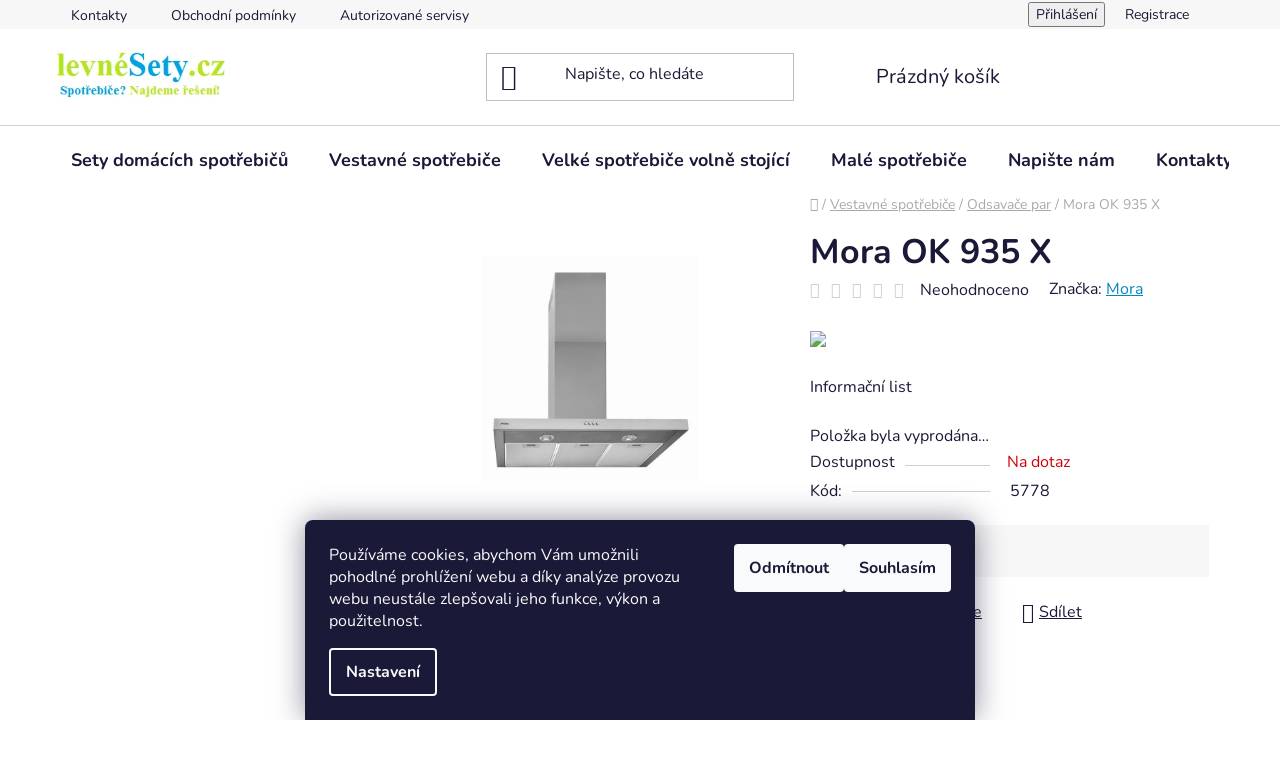

--- FILE ---
content_type: text/html; charset=utf-8
request_url: https://www.levnesety.cz/odsavace-par/mora-ok-935-x/
body_size: 26032
content:
<!doctype html><html lang="cs" dir="ltr" class="header-background-light external-fonts-loaded"><head><meta charset="utf-8" /><meta name="viewport" content="width=device-width,initial-scale=1" /><title>Vestavné trouby,myčky,varné desky,odsavače,mikrovlnky,chladničky,pračky-
www.levnesety.cz</title><link rel="preconnect" href="https://cdn.myshoptet.com" /><link rel="dns-prefetch" href="https://cdn.myshoptet.com" /><link rel="preload" href="https://cdn.myshoptet.com/prj/dist/master/cms/libs/jquery/jquery-1.11.3.min.js" as="script" /><link href="https://cdn.myshoptet.com/prj/dist/master/cms/templates/frontend_templates/shared/css/font-face/nunito.css" rel="stylesheet"><link href="https://cdn.myshoptet.com/prj/dist/master/shop/dist/font-shoptet-13.css.3c47e30adfa2e9e2683b.css" rel="stylesheet"><script>
dataLayer = [];
dataLayer.push({'shoptet' : {
    "pageId": 691,
    "pageType": "productDetail",
    "currency": "CZK",
    "currencyInfo": {
        "decimalSeparator": ",",
        "exchangeRate": 1,
        "priceDecimalPlaces": 2,
        "symbol": "K\u010d",
        "symbolLeft": 0,
        "thousandSeparator": " "
    },
    "language": "cs",
    "projectId": 55627,
    "product": {
        "id": 5778,
        "guid": "cf278a51-62fd-11e7-ae76-0cc47a6c92bc",
        "hasVariants": false,
        "codes": [
            {
                "code": 5778
            }
        ],
        "code": "5778",
        "name": "Mora OK 935 X",
        "appendix": "",
        "weight": 0,
        "manufacturer": "Mora",
        "manufacturerGuid": "1EF53321A34763C29E4FDA0BA3DED3EE",
        "currentCategory": "Vestavn\u00e9 spot\u0159ebi\u010de | Odsava\u010de par",
        "currentCategoryGuid": "21a7072e-f6fb-11e4-8dbd-ac162d8a2454",
        "defaultCategory": "Vestavn\u00e9 spot\u0159ebi\u010de | Odsava\u010de par",
        "defaultCategoryGuid": "21a7072e-f6fb-11e4-8dbd-ac162d8a2454",
        "currency": "CZK",
        "priceWithVat": 4990
    },
    "stocks": [
        {
            "id": 1,
            "title": "LevneSety.cz",
            "isDeliveryPoint": 1,
            "visibleOnEshop": 1
        },
        {
            "id": "ext",
            "title": "Sklad",
            "isDeliveryPoint": 0,
            "visibleOnEshop": 1
        }
    ],
    "cartInfo": {
        "id": null,
        "freeShipping": false,
        "freeShippingFrom": null,
        "leftToFreeGift": {
            "formattedPrice": "0 K\u010d",
            "priceLeft": 0
        },
        "freeGift": false,
        "leftToFreeShipping": {
            "priceLeft": null,
            "dependOnRegion": null,
            "formattedPrice": null
        },
        "discountCoupon": [],
        "getNoBillingShippingPrice": {
            "withoutVat": 0,
            "vat": 0,
            "withVat": 0
        },
        "cartItems": [],
        "taxMode": "ORDINARY"
    },
    "cart": [],
    "customer": {
        "priceRatio": 1,
        "priceListId": 1,
        "groupId": null,
        "registered": false,
        "mainAccount": false
    }
}});
dataLayer.push({'cookie_consent' : {
    "marketing": "denied",
    "analytics": "denied"
}});
document.addEventListener('DOMContentLoaded', function() {
    shoptet.consent.onAccept(function(agreements) {
        if (agreements.length == 0) {
            return;
        }
        dataLayer.push({
            'cookie_consent' : {
                'marketing' : (agreements.includes(shoptet.config.cookiesConsentOptPersonalisation)
                    ? 'granted' : 'denied'),
                'analytics': (agreements.includes(shoptet.config.cookiesConsentOptAnalytics)
                    ? 'granted' : 'denied')
            },
            'event': 'cookie_consent'
        });
    });
});
</script>
<meta property="og:type" content="website"><meta property="og:site_name" content="levnesety.cz"><meta property="og:url" content="https://www.levnesety.cz/odsavace-par/mora-ok-935-x/"><meta property="og:title" content="Vestavné trouby,myčky,varné desky,odsavače,mikrovlnky,chladničky,pračky-
www.levnesety.cz"><meta name="author" content="www.levneSety.cz"><meta name="web_author" content="Shoptet.cz"><meta name="dcterms.rightsHolder" content="www.levnesety.cz"><meta name="robots" content="index,follow"><meta property="og:image" content="https://cdn.myshoptet.com/usr/www.levnesety.cz/user/shop/big/5778_ok-935-x.jpg?66e9512d"><meta property="og:description" content="Sety spotřebičů. Spotřebiče do kuchyně."><meta name="description" content="Sety spotřebičů. Spotřebiče do kuchyně."><meta property="product:price:amount" content="4990"><meta property="product:price:currency" content="CZK"><style>:root {--color-primary: #0088bf;--color-primary-h: 197;--color-primary-s: 100%;--color-primary-l: 37%;--color-primary-hover: #0077a6;--color-primary-hover-h: 197;--color-primary-hover-s: 100%;--color-primary-hover-l: 33%;--color-secondary: #2acf3e;--color-secondary-h: 127;--color-secondary-s: 66%;--color-secondary-l: 49%;--color-secondary-hover: #09fb25;--color-secondary-hover-h: 127;--color-secondary-hover-s: 97%;--color-secondary-hover-l: 51%;--color-tertiary: #0077a6;--color-tertiary-h: 197;--color-tertiary-s: 100%;--color-tertiary-l: 33%;--color-tertiary-hover: #0088bf;--color-tertiary-hover-h: 197;--color-tertiary-hover-s: 100%;--color-tertiary-hover-l: 37%;--color-header-background: #ffffff;--template-font: "Nunito";--template-headings-font: "Nunito";--header-background-url: url("[data-uri]");--cookies-notice-background: #1A1937;--cookies-notice-color: #F8FAFB;--cookies-notice-button-hover: #f5f5f5;--cookies-notice-link-hover: #27263f;--templates-update-management-preview-mode-content: "Náhled aktualizací šablony je aktivní pro váš prohlížeč."}</style>
    
    <link href="https://cdn.myshoptet.com/prj/dist/master/shop/dist/main-13.less.96035efb4db1532b3cd7.css" rel="stylesheet" />
            <link href="https://cdn.myshoptet.com/prj/dist/master/shop/dist/mobile-header-v1-13.less.629f2f48911e67d0188c.css" rel="stylesheet" />
    
    <script>var shoptet = shoptet || {};</script>
    <script src="https://cdn.myshoptet.com/prj/dist/master/shop/dist/main-3g-header.js.05f199e7fd2450312de2.js"></script>
<!-- User include --><!-- /User include --><link rel="shortcut icon" href="/favicon.ico" type="image/x-icon" /><link rel="canonical" href="https://www.levnesety.cz/odsavace-par/mora-ok-935-x/" />    <script>
        var _hwq = _hwq || [];
        _hwq.push(['setKey', 'DEBE38E80BD51BDEA3CE8BC5C2396DB3']);
        _hwq.push(['setTopPos', '0']);
        _hwq.push(['showWidget', '21']);
        (function() {
            var ho = document.createElement('script');
            ho.src = 'https://cz.im9.cz/direct/i/gjs.php?n=wdgt&sak=DEBE38E80BD51BDEA3CE8BC5C2396DB3';
            var s = document.getElementsByTagName('script')[0]; s.parentNode.insertBefore(ho, s);
        })();
    </script>
<style>/* custom background */@media (min-width: 992px) {body {background-color: #ffffff ;background-position: top center;background-repeat: no-repeat;background-attachment: scroll;}}</style>    <!-- Global site tag (gtag.js) - Google Analytics -->
    <script async src="https://www.googletagmanager.com/gtag/js?id=UA-63474000-1"></script>
    <script>
        
        window.dataLayer = window.dataLayer || [];
        function gtag(){dataLayer.push(arguments);}
        

                    console.debug('default consent data');

            gtag('consent', 'default', {"ad_storage":"denied","analytics_storage":"denied","ad_user_data":"denied","ad_personalization":"denied","wait_for_update":500});
            dataLayer.push({
                'event': 'default_consent'
            });
        
        gtag('js', new Date());

                gtag('config', 'UA-63474000-1', { 'groups': "UA" });
        
        
                gtag('config', 'AW-1037796051');
        
        
        
        
        
        
                gtag('set', 'currency', 'CZK');

        gtag('event', 'view_item', {
            "send_to": "UA",
            "items": [
                {
                    "id": "5778",
                    "name": "Mora OK 935 X",
                    "category": "Vestavn\u00e9 spot\u0159ebi\u010de \/ Odsava\u010de par",
                                        "brand": "Mora",
                                                            "price": 4123.97
                }
            ]
        });
        
        
        
        
        
        
        
        
        
        
        
        
        document.addEventListener('DOMContentLoaded', function() {
            if (typeof shoptet.tracking !== 'undefined') {
                for (var id in shoptet.tracking.bannersList) {
                    gtag('event', 'view_promotion', {
                        "send_to": "UA",
                        "promotions": [
                            {
                                "id": shoptet.tracking.bannersList[id].id,
                                "name": shoptet.tracking.bannersList[id].name,
                                "position": shoptet.tracking.bannersList[id].position
                            }
                        ]
                    });
                }
            }

            shoptet.consent.onAccept(function(agreements) {
                if (agreements.length !== 0) {
                    console.debug('gtag consent accept');
                    var gtagConsentPayload =  {
                        'ad_storage': agreements.includes(shoptet.config.cookiesConsentOptPersonalisation)
                            ? 'granted' : 'denied',
                        'analytics_storage': agreements.includes(shoptet.config.cookiesConsentOptAnalytics)
                            ? 'granted' : 'denied',
                                                                                                'ad_user_data': agreements.includes(shoptet.config.cookiesConsentOptPersonalisation)
                            ? 'granted' : 'denied',
                        'ad_personalization': agreements.includes(shoptet.config.cookiesConsentOptPersonalisation)
                            ? 'granted' : 'denied',
                        };
                    console.debug('update consent data', gtagConsentPayload);
                    gtag('consent', 'update', gtagConsentPayload);
                    dataLayer.push(
                        { 'event': 'update_consent' }
                    );
                }
            });
        });
    </script>
<script>
    (function(t, r, a, c, k, i, n, g) { t['ROIDataObject'] = k;
    t[k]=t[k]||function(){ (t[k].q=t[k].q||[]).push(arguments) },t[k].c=i;n=r.createElement(a),
    g=r.getElementsByTagName(a)[0];n.async=1;n.src=c;g.parentNode.insertBefore(n,g)
    })(window, document, 'script', '//www.heureka.cz/ocm/sdk.js?source=shoptet&version=2&page=product_detail', 'heureka', 'cz');

    heureka('set_user_consent', 0);
</script>
</head><body class="desktop id-691 in-odsavace-par template-13 type-product type-detail multiple-columns-body columns-3 smart-labels-active ums_forms_redesign--off ums_a11y_category_page--on ums_discussion_rating_forms--off ums_flags_display_unification--on ums_a11y_login--on mobile-header-version-1"><noscript>
    <style>
        #header {
            padding-top: 0;
            position: relative !important;
            top: 0;
        }
        .header-navigation {
            position: relative !important;
        }
        .overall-wrapper {
            margin: 0 !important;
        }
        body:not(.ready) {
            visibility: visible !important;
        }
    </style>
    <div class="no-javascript">
        <div class="no-javascript__title">Musíte změnit nastavení vašeho prohlížeče</div>
        <div class="no-javascript__text">Podívejte se na: <a href="https://www.google.com/support/bin/answer.py?answer=23852">Jak povolit JavaScript ve vašem prohlížeči</a>.</div>
        <div class="no-javascript__text">Pokud používáte software na blokování reklam, může být nutné povolit JavaScript z této stránky.</div>
        <div class="no-javascript__text">Děkujeme.</div>
    </div>
</noscript>

        <div id="fb-root"></div>
        <script>
            window.fbAsyncInit = function() {
                FB.init({
//                    appId            : 'your-app-id',
                    autoLogAppEvents : true,
                    xfbml            : true,
                    version          : 'v19.0'
                });
            };
        </script>
        <script async defer crossorigin="anonymous" src="https://connect.facebook.net/cs_CZ/sdk.js"></script>    <div class="siteCookies siteCookies--bottom siteCookies--dark js-siteCookies" role="dialog" data-testid="cookiesPopup" data-nosnippet>
        <div class="siteCookies__form">
            <div class="siteCookies__content">
                <div class="siteCookies__text">
                    Používáme cookies, abychom Vám umožnili pohodlné prohlížení webu a díky analýze provozu webu neustále zlepšovali jeho funkce, výkon a použitelnost.
                </div>
                <p class="siteCookies__links">
                    <button class="siteCookies__link js-cookies-settings" aria-label="Nastavení cookies" data-testid="cookiesSettings">Nastavení</button>
                </p>
            </div>
            <div class="siteCookies__buttonWrap">
                                    <button class="siteCookies__button js-cookiesConsentSubmit" value="reject" aria-label="Odmítnout cookies" data-testid="buttonCookiesReject">Odmítnout</button>
                                <button class="siteCookies__button js-cookiesConsentSubmit" value="all" aria-label="Přijmout cookies" data-testid="buttonCookiesAccept">Souhlasím</button>
            </div>
        </div>
        <script>
            document.addEventListener("DOMContentLoaded", () => {
                const siteCookies = document.querySelector('.js-siteCookies');
                document.addEventListener("scroll", shoptet.common.throttle(() => {
                    const st = document.documentElement.scrollTop;
                    if (st > 1) {
                        siteCookies.classList.add('siteCookies--scrolled');
                    } else {
                        siteCookies.classList.remove('siteCookies--scrolled');
                    }
                }, 100));
            });
        </script>
    </div>
<a href="#content" class="skip-link sr-only">Přejít na obsah</a><div class="overall-wrapper"><div class="user-action"><div class="container">
    <div class="user-action-in">
                    <div id="login" class="user-action-login popup-widget login-widget" role="dialog" aria-labelledby="loginHeading">
        <div class="popup-widget-inner">
                            <h2 id="loginHeading">Přihlášení k vašemu účtu</h2><div id="customerLogin"><form action="/action/Customer/Login/" method="post" id="formLoginIncluded" class="csrf-enabled formLogin" data-testid="formLogin"><input type="hidden" name="referer" value="" /><div class="form-group"><div class="input-wrapper email js-validated-element-wrapper no-label"><input type="email" name="email" class="form-control" autofocus placeholder="E-mailová adresa (např. jan@novak.cz)" data-testid="inputEmail" autocomplete="email" required /></div></div><div class="form-group"><div class="input-wrapper password js-validated-element-wrapper no-label"><input type="password" name="password" class="form-control" placeholder="Heslo" data-testid="inputPassword" autocomplete="current-password" required /><span class="no-display">Nemůžete vyplnit toto pole</span><input type="text" name="surname" value="" class="no-display" /></div></div><div class="form-group"><div class="login-wrapper"><button type="submit" class="btn btn-secondary btn-text btn-login" data-testid="buttonSubmit">Přihlásit se</button><div class="password-helper"><a href="/registrace/" data-testid="signup" rel="nofollow">Nová registrace</a><a href="/klient/zapomenute-heslo/" rel="nofollow">Zapomenuté heslo</a></div></div></div></form>
</div>                    </div>
    </div>

                <div id="cart-widget" class="user-action-cart popup-widget cart-widget loader-wrapper" data-testid="popupCartWidget" role="dialog" aria-hidden="true">
            <div class="popup-widget-inner cart-widget-inner place-cart-here">
                <div class="loader-overlay">
                    <div class="loader"></div>
                </div>
            </div>
        </div>
    </div>
</div>
</div><div class="top-navigation-bar" data-testid="topNavigationBar">

    <div class="container">

                            <div class="top-navigation-menu">
                <ul class="top-navigation-bar-menu">
                                            <li class="top-navigation-menu-item-751">
                            <a href="/kontakt/" title="Kontakty" target="blank">Kontakty</a>
                        </li>
                                            <li class="top-navigation-menu-item-39">
                            <a href="/obchodni-podminky/" title="Obchodní podmínky">Obchodní podmínky</a>
                        </li>
                                            <li class="top-navigation-menu-item-1001">
                            <a href="/autorizovane-servisy/" title="Autorizované servisy">Autorizované servisy</a>
                        </li>
                                    </ul>
                <div class="top-navigation-menu-trigger">Více</div>
                <ul class="top-navigation-bar-menu-helper"></ul>
            </div>
        
        <div class="top-navigation-tools">
                        <button class="top-nav-button top-nav-button-login toggle-window" type="button" data-target="login" aria-haspopup="dialog" aria-controls="login" aria-expanded="false" data-testid="signin"><span>Přihlášení</span></button>
    <a href="/registrace/" class="top-nav-button top-nav-button-register" data-testid="headerSignup">Registrace</a>
        </div>

    </div>

</div>
<header id="header">
        <div class="header-top">
            <div class="container navigation-wrapper header-top-wrapper">
                <div class="site-name"><a href="/" data-testid="linkWebsiteLogo"><img src="https://cdn.myshoptet.com/usr/www.levnesety.cz/user/logos/levnesety2logo.png" alt="www.levneSety.cz" fetchpriority="low" /></a></div>                <div class="search" itemscope itemtype="https://schema.org/WebSite">
                    <meta itemprop="headline" content="Odsavače par"/><meta itemprop="url" content="https://www.levnesety.cz"/><meta itemprop="text" content="Sety spotřebičů. Spotřebiče do kuchyně."/>                    <form action="/action/ProductSearch/prepareString/" method="post"
    id="formSearchForm" class="search-form compact-form js-search-main"
    itemprop="potentialAction" itemscope itemtype="https://schema.org/SearchAction" data-testid="searchForm">
    <fieldset>
        <meta itemprop="target"
            content="https://www.levnesety.cz/vyhledavani/?string={string}"/>
        <input type="hidden" name="language" value="cs"/>
        
            
    <span class="search-input-icon" aria-hidden="true"></span>

<input
    type="search"
    name="string"
        class="query-input form-control search-input js-search-input"
    placeholder="Napište, co hledáte"
    autocomplete="off"
    required
    itemprop="query-input"
    aria-label="Vyhledávání"
    data-testid="searchInput"
>
            <button type="submit" class="btn btn-default search-button" data-testid="searchBtn">Hledat</button>
        
    </fieldset>
</form>
                </div>
                <div class="navigation-buttons">
                    <a href="#" class="toggle-window" data-target="search" data-testid="linkSearchIcon"><span class="sr-only">Hledat</span></a>
                        
    <a href="/kosik/" class="btn btn-icon toggle-window cart-count" data-target="cart" data-hover="true" data-redirect="true" data-testid="headerCart" rel="nofollow" aria-haspopup="dialog" aria-expanded="false" aria-controls="cart-widget">
        
                <span class="sr-only">Nákupní košík</span>
        
            <span class="cart-price visible-lg-inline-block" data-testid="headerCartPrice">
                                    Prázdný košík                            </span>
        
    
            </a>
                    <a href="#" class="toggle-window" data-target="navigation" data-testid="hamburgerMenu"></a>
                </div>
            </div>
        </div>
        <div class="header-bottom">
            <div class="container navigation-wrapper header-bottom-wrapper js-navigation-container">
                <nav id="navigation" aria-label="Hlavní menu" data-collapsible="true"><div class="navigation-in menu"><ul class="menu-level-1" role="menubar" data-testid="headerMenuItems"><li class="menu-item-684 ext" role="none"><a href="/sety-domacich-spotrebicu/" data-testid="headerMenuItem" role="menuitem" aria-haspopup="true" aria-expanded="false"><b>Sety domácích spotřebičů</b><span class="submenu-arrow"></span></a><ul class="menu-level-2" aria-label="Sety domácích spotřebičů" tabindex="-1" role="menu"><li class="menu-item-685 has-third-level" role="none"><a href="/trouba-deska/" class="menu-image" data-testid="headerMenuItem" tabindex="-1" aria-hidden="true"><img src="data:image/svg+xml,%3Csvg%20width%3D%22140%22%20height%3D%22100%22%20xmlns%3D%22http%3A%2F%2Fwww.w3.org%2F2000%2Fsvg%22%3E%3C%2Fsvg%3E" alt="" aria-hidden="true" width="140" height="100"  data-src="https://cdn.myshoptet.com/usr/www.levnesety.cz/user/categories/thumb/8349.jpg" fetchpriority="low" /></a><div><a href="/trouba-deska/" data-testid="headerMenuItem" role="menuitem"><span>Trouba + deska</span></a>
                                                    <ul class="menu-level-3" role="menu">
                                                                    <li class="menu-item-762" role="none">
                                        <a href="/sety-s-elektrickou-nebo-indukcni-varnou-deskou/" data-testid="headerMenuItem" role="menuitem">
                                            Sety s indukční varnou deskou</a>,                                    </li>
                                                                    <li class="menu-item-784" role="none">
                                        <a href="/sety-se-sklokeramickou-varnou-deskou/" data-testid="headerMenuItem" role="menuitem">
                                            Sety se sklokeramickou varnou deskou</a>,                                    </li>
                                                                    <li class="menu-item-761" role="none">
                                        <a href="/sety-s-plynovou-varnou-deskou/" data-testid="headerMenuItem" role="menuitem">
                                            Sety s plynovou varnou deskou</a>                                    </li>
                                                            </ul>
                        </div></li><li class="menu-item-753" role="none"><a href="/trouba-mikrovlnna-trouba/" class="menu-image" data-testid="headerMenuItem" tabindex="-1" aria-hidden="true"><img src="data:image/svg+xml,%3Csvg%20width%3D%22140%22%20height%3D%22100%22%20xmlns%3D%22http%3A%2F%2Fwww.w3.org%2F2000%2Fsvg%22%3E%3C%2Fsvg%3E" alt="" aria-hidden="true" width="140" height="100"  data-src="https://cdn.myshoptet.com/usr/www.levnesety.cz/user/categories/thumb/set_trouba_mikrovlnka.png" fetchpriority="low" /></a><div><a href="/trouba-mikrovlnna-trouba/" data-testid="headerMenuItem" role="menuitem"><span>Trouba + mikrovlnka</span></a>
                        </div></li><li class="menu-item-772 has-third-level" role="none"><a href="/trouba-deska-mikrovlnka/" class="menu-image" data-testid="headerMenuItem" tabindex="-1" aria-hidden="true"><img src="data:image/svg+xml,%3Csvg%20width%3D%22140%22%20height%3D%22100%22%20xmlns%3D%22http%3A%2F%2Fwww.w3.org%2F2000%2Fsvg%22%3E%3C%2Fsvg%3E" alt="" aria-hidden="true" width="140" height="100"  data-src="https://cdn.myshoptet.com/usr/www.levnesety.cz/user/categories/thumb/rustikal_gorenje.png" fetchpriority="low" /></a><div><a href="/trouba-deska-mikrovlnka/" data-testid="headerMenuItem" role="menuitem"><span>Trouba + deska + mikrovlnka</span></a>
                                                    <ul class="menu-level-3" role="menu">
                                                                    <li class="menu-item-787" role="none">
                                        <a href="/sety-s-indukcni-varnou-deskou/" data-testid="headerMenuItem" role="menuitem">
                                            Sety s indukční varnou deskou</a>,                                    </li>
                                                                    <li class="menu-item-790" role="none">
                                        <a href="/sety-se-sklokeramickou-varnou-deskou-2/" data-testid="headerMenuItem" role="menuitem">
                                            Sety se sklokeramickou varnou deskou</a>,                                    </li>
                                                                    <li class="menu-item-793" role="none">
                                        <a href="/sety-s-plynovou-varnou-deskou-2/" data-testid="headerMenuItem" role="menuitem">
                                            Sety s plynovou varnou deskou</a>                                    </li>
                                                            </ul>
                        </div></li><li class="menu-item-686 has-third-level" role="none"><a href="/trouba-deska-odsavac/" class="menu-image" data-testid="headerMenuItem" tabindex="-1" aria-hidden="true"><img src="data:image/svg+xml,%3Csvg%20width%3D%22140%22%20height%3D%22100%22%20xmlns%3D%22http%3A%2F%2Fwww.w3.org%2F2000%2Fsvg%22%3E%3C%2Fsvg%3E" alt="" aria-hidden="true" width="140" height="100"  data-src="https://cdn.myshoptet.com/usr/www.levnesety.cz/user/categories/thumb/set_trouba_deska_odsava__.png" fetchpriority="low" /></a><div><a href="/trouba-deska-odsavac/" data-testid="headerMenuItem" role="menuitem"><span>Trouba + deska + odsavač</span></a>
                                                    <ul class="menu-level-3" role="menu">
                                                                    <li class="menu-item-796" role="none">
                                        <a href="/sety-s-indukcni-varnou-deskou-2/" data-testid="headerMenuItem" role="menuitem">
                                            Sety s indukční varnou deskou</a>,                                    </li>
                                                                    <li class="menu-item-799" role="none">
                                        <a href="/sety-se-sklokeramickou--litinovou--varnou-deskou-3/" data-testid="headerMenuItem" role="menuitem">
                                            Sety se sklokeramickou varnou deskou</a>,                                    </li>
                                                                    <li class="menu-item-802" role="none">
                                        <a href="/sety-s-plynovou-varnou-deskou-3/" data-testid="headerMenuItem" role="menuitem">
                                            Sety s plynovou varnou deskou</a>                                    </li>
                                                            </ul>
                        </div></li><li class="menu-item-775 has-third-level" role="none"><a href="/trouba-deska-mycka/" class="menu-image" data-testid="headerMenuItem" tabindex="-1" aria-hidden="true"><img src="data:image/svg+xml,%3Csvg%20width%3D%22140%22%20height%3D%22100%22%20xmlns%3D%22http%3A%2F%2Fwww.w3.org%2F2000%2Fsvg%22%3E%3C%2Fsvg%3E" alt="" aria-hidden="true" width="140" height="100"  data-src="https://cdn.myshoptet.com/usr/www.levnesety.cz/user/categories/thumb/trouba_deska_my__ka.png" fetchpriority="low" /></a><div><a href="/trouba-deska-mycka/" data-testid="headerMenuItem" role="menuitem"><span>Trouba + deska + myčka</span></a>
                                                    <ul class="menu-level-3" role="menu">
                                                                    <li class="menu-item-808" role="none">
                                        <a href="/sety-se-sklokeramickou--litinovou--varnou-deskou-4/" data-testid="headerMenuItem" role="menuitem">
                                            Sety se sklokeramickou varnou deskou</a>                                    </li>
                                                            </ul>
                        </div></li><li class="menu-item-763 has-third-level" role="none"><a href="/trouba-deska-mikrovlnka-mycka/" class="menu-image" data-testid="headerMenuItem" tabindex="-1" aria-hidden="true"><img src="data:image/svg+xml,%3Csvg%20width%3D%22140%22%20height%3D%22100%22%20xmlns%3D%22http%3A%2F%2Fwww.w3.org%2F2000%2Fsvg%22%3E%3C%2Fsvg%3E" alt="" aria-hidden="true" width="140" height="100"  data-src="https://cdn.myshoptet.com/usr/www.levnesety.cz/user/categories/thumb/set_trouba_deska_my__ka.png" fetchpriority="low" /></a><div><a href="/trouba-deska-mikrovlnka-mycka/" data-testid="headerMenuItem" role="menuitem"><span>Trouba + deska + mikrovlnka + myčka</span></a>
                                                    <ul class="menu-level-3" role="menu">
                                                                    <li class="menu-item-838" role="none">
                                        <a href="/sety-s-indukcni-varnou-deskou-7/" data-testid="headerMenuItem" role="menuitem">
                                            Sety s indukční varnou deskou</a>                                    </li>
                                                            </ul>
                        </div></li></ul></li>
<li class="menu-item-674 ext" role="none"><a href="/vestavne-spotrebice/" data-testid="headerMenuItem" role="menuitem" aria-haspopup="true" aria-expanded="false"><b>Vestavné spotřebiče</b><span class="submenu-arrow"></span></a><ul class="menu-level-2" aria-label="Vestavné spotřebiče" tabindex="-1" role="menu"><li class="menu-item-690" role="none"><a href="/vestvne-trouby/" class="menu-image" data-testid="headerMenuItem" tabindex="-1" aria-hidden="true"><img src="data:image/svg+xml,%3Csvg%20width%3D%22140%22%20height%3D%22100%22%20xmlns%3D%22http%3A%2F%2Fwww.w3.org%2F2000%2Fsvg%22%3E%3C%2Fsvg%3E" alt="" aria-hidden="true" width="140" height="100"  data-src="https://cdn.myshoptet.com/usr/www.levnesety.cz/user/categories/thumb/pe____c___trouby.png" fetchpriority="low" /></a><div><a href="/vestvne-trouby/" data-testid="headerMenuItem" role="menuitem"><span>Vestavné trouby</span></a>
                        </div></li><li class="menu-item-679 has-third-level" role="none"><a href="/varne-desky/" class="menu-image" data-testid="headerMenuItem" tabindex="-1" aria-hidden="true"><img src="data:image/svg+xml,%3Csvg%20width%3D%22140%22%20height%3D%22100%22%20xmlns%3D%22http%3A%2F%2Fwww.w3.org%2F2000%2Fsvg%22%3E%3C%2Fsvg%3E" alt="" aria-hidden="true" width="140" height="100"  data-src="https://cdn.myshoptet.com/usr/www.levnesety.cz/user/categories/thumb/varn___desky.png" fetchpriority="low" /></a><div><a href="/varne-desky/" data-testid="headerMenuItem" role="menuitem"><span>Varné desky</span></a>
                                                    <ul class="menu-level-3" role="menu">
                                                                    <li class="menu-item-907" role="none">
                                        <a href="/varne-desky-indukcni/" data-testid="headerMenuItem" role="menuitem">
                                            Varné desky indukční </a>,                                    </li>
                                                                    <li class="menu-item-728" role="none">
                                        <a href="/varne-desky-plynove/" data-testid="headerMenuItem" role="menuitem">
                                            Varné desky plynové</a>,                                    </li>
                                                                    <li class="menu-item-729" role="none">
                                        <a href="/varne-desky-elektricke/" data-testid="headerMenuItem" role="menuitem">
                                            Varné desky elektrické</a>                                    </li>
                                                            </ul>
                        </div></li><li class="menu-item-694" role="none"><a href="/chladnicky-a-mraznicky/" class="menu-image" data-testid="headerMenuItem" tabindex="-1" aria-hidden="true"><img src="data:image/svg+xml,%3Csvg%20width%3D%22140%22%20height%3D%22100%22%20xmlns%3D%22http%3A%2F%2Fwww.w3.org%2F2000%2Fsvg%22%3E%3C%2Fsvg%3E" alt="" aria-hidden="true" width="140" height="100"  data-src="https://cdn.myshoptet.com/usr/www.levnesety.cz/user/categories/thumb/vestavn___chladni__ky.jpg" fetchpriority="low" /></a><div><a href="/chladnicky-a-mraznicky/" data-testid="headerMenuItem" role="menuitem"><span>Vestavné chladničky</span></a>
                        </div></li><li class="menu-item-678" role="none"><a href="/mikrovlnne-trouby/" class="menu-image" data-testid="headerMenuItem" tabindex="-1" aria-hidden="true"><img src="data:image/svg+xml,%3Csvg%20width%3D%22140%22%20height%3D%22100%22%20xmlns%3D%22http%3A%2F%2Fwww.w3.org%2F2000%2Fsvg%22%3E%3C%2Fsvg%3E" alt="" aria-hidden="true" width="140" height="100"  data-src="https://cdn.myshoptet.com/usr/www.levnesety.cz/user/categories/thumb/mikrovlnn___trouby.jpg" fetchpriority="low" /></a><div><a href="/mikrovlnne-trouby/" data-testid="headerMenuItem" role="menuitem"><span>Vestavné mikrovlnné trouby</span></a>
                        </div></li><li class="menu-item-691 active" role="none"><a href="/odsavace-par/" class="menu-image" data-testid="headerMenuItem" tabindex="-1" aria-hidden="true"><img src="data:image/svg+xml,%3Csvg%20width%3D%22140%22%20height%3D%22100%22%20xmlns%3D%22http%3A%2F%2Fwww.w3.org%2F2000%2Fsvg%22%3E%3C%2Fsvg%3E" alt="" aria-hidden="true" width="140" height="100"  data-src="https://cdn.myshoptet.com/usr/www.levnesety.cz/user/categories/thumb/odsava__e.jpg" fetchpriority="low" /></a><div><a href="/odsavace-par/" data-testid="headerMenuItem" role="menuitem"><span>Odsavače par</span></a>
                        </div></li><li class="menu-item-693" role="none"><a href="/mycky/" class="menu-image" data-testid="headerMenuItem" tabindex="-1" aria-hidden="true"><img src="data:image/svg+xml,%3Csvg%20width%3D%22140%22%20height%3D%22100%22%20xmlns%3D%22http%3A%2F%2Fwww.w3.org%2F2000%2Fsvg%22%3E%3C%2Fsvg%3E" alt="" aria-hidden="true" width="140" height="100"  data-src="https://cdn.myshoptet.com/usr/www.levnesety.cz/user/categories/thumb/my__ky_vestavn__.jpg" fetchpriority="low" /></a><div><a href="/mycky/" data-testid="headerMenuItem" role="menuitem"><span>Vestavné myčky</span></a>
                        </div></li><li class="menu-item-696" role="none"><a href="/kavovary-a-doplnky/" class="menu-image" data-testid="headerMenuItem" tabindex="-1" aria-hidden="true"><img src="data:image/svg+xml,%3Csvg%20width%3D%22140%22%20height%3D%22100%22%20xmlns%3D%22http%3A%2F%2Fwww.w3.org%2F2000%2Fsvg%22%3E%3C%2Fsvg%3E" alt="" aria-hidden="true" width="140" height="100"  data-src="https://cdn.myshoptet.com/prj/dist/master/cms/templates/frontend_templates/00/img/folder.svg" fetchpriority="low" /></a><div><a href="/kavovary-a-doplnky/" data-testid="headerMenuItem" role="menuitem"><span>Vestavné kávovary</span></a>
                        </div></li></ul></li>
<li class="menu-item-711 ext" role="none"><a href="/velke-spotrebice/" data-testid="headerMenuItem" role="menuitem" aria-haspopup="true" aria-expanded="false"><b>Velké spotřebiče volně stojící</b><span class="submenu-arrow"></span></a><ul class="menu-level-2" aria-label="Velké spotřebiče volně stojící" tabindex="-1" role="menu"><li class="menu-item-716" role="none"><a href="/chladnicky/" class="menu-image" data-testid="headerMenuItem" tabindex="-1" aria-hidden="true"><img src="data:image/svg+xml,%3Csvg%20width%3D%22140%22%20height%3D%22100%22%20xmlns%3D%22http%3A%2F%2Fwww.w3.org%2F2000%2Fsvg%22%3E%3C%2Fsvg%3E" alt="" aria-hidden="true" width="140" height="100"  data-src="https://cdn.myshoptet.com/usr/www.levnesety.cz/user/categories/thumb/chladni__ky.jpg" fetchpriority="low" /></a><div><a href="/chladnicky/" data-testid="headerMenuItem" role="menuitem"><span>Chladničky</span></a>
                        </div></li><li class="menu-item-714" role="none"><a href="/susicky/" class="menu-image" data-testid="headerMenuItem" tabindex="-1" aria-hidden="true"><img src="data:image/svg+xml,%3Csvg%20width%3D%22140%22%20height%3D%22100%22%20xmlns%3D%22http%3A%2F%2Fwww.w3.org%2F2000%2Fsvg%22%3E%3C%2Fsvg%3E" alt="" aria-hidden="true" width="140" height="100"  data-src="https://cdn.myshoptet.com/usr/www.levnesety.cz/user/categories/thumb/41745-11_susicka-whirlpool-fft-m22-9x3b-ee.jpg" fetchpriority="low" /></a><div><a href="/susicky/" data-testid="headerMenuItem" role="menuitem"><span>Sušičky prádla</span></a>
                        </div></li><li class="menu-item-713 has-third-level" role="none"><a href="/pracky-2/" class="menu-image" data-testid="headerMenuItem" tabindex="-1" aria-hidden="true"><img src="data:image/svg+xml,%3Csvg%20width%3D%22140%22%20height%3D%22100%22%20xmlns%3D%22http%3A%2F%2Fwww.w3.org%2F2000%2Fsvg%22%3E%3C%2Fsvg%3E" alt="" aria-hidden="true" width="140" height="100"  data-src="https://cdn.myshoptet.com/usr/www.levnesety.cz/user/categories/thumb/pra__ky_s_p__edn__m_pln__n__m-1.jpg" fetchpriority="low" /></a><div><a href="/pracky-2/" data-testid="headerMenuItem" role="menuitem"><span>Pračky</span></a>
                                                    <ul class="menu-level-3" role="menu">
                                                                    <li class="menu-item-731" role="none">
                                        <a href="/pracky-s-hornim-plnenim/" data-testid="headerMenuItem" role="menuitem">
                                            Pračky s horním plněním</a>,                                    </li>
                                                                    <li class="menu-item-755" role="none">
                                        <a href="/pracky-s-prednim-plnenim/" data-testid="headerMenuItem" role="menuitem">
                                            Pračky s předním plněním</a>                                    </li>
                                                            </ul>
                        </div></li><li class="menu-item-718 has-third-level" role="none"><a href="/sporaky/" class="menu-image" data-testid="headerMenuItem" tabindex="-1" aria-hidden="true"><img src="data:image/svg+xml,%3Csvg%20width%3D%22140%22%20height%3D%22100%22%20xmlns%3D%22http%3A%2F%2Fwww.w3.org%2F2000%2Fsvg%22%3E%3C%2Fsvg%3E" alt="" aria-hidden="true" width="140" height="100"  data-src="https://cdn.myshoptet.com/usr/www.levnesety.cz/user/categories/thumb/spor__ky.png" fetchpriority="low" /></a><div><a href="/sporaky/" data-testid="headerMenuItem" role="menuitem"><span>Sporáky</span></a>
                                                    <ul class="menu-level-3" role="menu">
                                                                    <li class="menu-item-1007" role="none">
                                        <a href="/elektricke/" data-testid="headerMenuItem" role="menuitem">
                                            Elektrické</a>,                                    </li>
                                                                    <li class="menu-item-1010" role="none">
                                        <a href="/kombinovane/" data-testid="headerMenuItem" role="menuitem">
                                            Kombinované</a>,                                    </li>
                                                                    <li class="menu-item-1016" role="none">
                                        <a href="/indukcni/" data-testid="headerMenuItem" role="menuitem">
                                            Indukční</a>                                    </li>
                                                            </ul>
                        </div></li><li class="menu-item-715" role="none"><a href="/mycky-2/" class="menu-image" data-testid="headerMenuItem" tabindex="-1" aria-hidden="true"><img src="data:image/svg+xml,%3Csvg%20width%3D%22140%22%20height%3D%22100%22%20xmlns%3D%22http%3A%2F%2Fwww.w3.org%2F2000%2Fsvg%22%3E%3C%2Fsvg%3E" alt="" aria-hidden="true" width="140" height="100"  data-src="https://cdn.myshoptet.com/usr/www.levnesety.cz/user/categories/thumb/my__ky.png" fetchpriority="low" /></a><div><a href="/mycky-2/" data-testid="headerMenuItem" role="menuitem"><span>Myčky</span></a>
                        </div></li><li class="menu-item-730" role="none"><a href="/mraznicky-2/" class="menu-image" data-testid="headerMenuItem" tabindex="-1" aria-hidden="true"><img src="data:image/svg+xml,%3Csvg%20width%3D%22140%22%20height%3D%22100%22%20xmlns%3D%22http%3A%2F%2Fwww.w3.org%2F2000%2Fsvg%22%3E%3C%2Fsvg%3E" alt="" aria-hidden="true" width="140" height="100"  data-src="https://cdn.myshoptet.com/usr/www.levnesety.cz/user/categories/thumb/mrazni__ky.jpg" fetchpriority="low" /></a><div><a href="/mraznicky-2/" data-testid="headerMenuItem" role="menuitem"><span>Mrazničky</span></a>
                        </div></li></ul></li>
<li class="menu-item-712 ext" role="none"><a href="/male-spotrebice/" data-testid="headerMenuItem" role="menuitem" aria-haspopup="true" aria-expanded="false"><b>Malé spotřebiče</b><span class="submenu-arrow"></span></a><ul class="menu-level-2" aria-label="Malé spotřebiče" tabindex="-1" role="menu"><li class="menu-item-720" role="none"><a href="/mikrovlnne-trouby-2/" class="menu-image" data-testid="headerMenuItem" tabindex="-1" aria-hidden="true"><img src="data:image/svg+xml,%3Csvg%20width%3D%22140%22%20height%3D%22100%22%20xmlns%3D%22http%3A%2F%2Fwww.w3.org%2F2000%2Fsvg%22%3E%3C%2Fsvg%3E" alt="" aria-hidden="true" width="140" height="100"  data-src="https://cdn.myshoptet.com/usr/www.levnesety.cz/user/categories/thumb/mikrovlnn___trouby-1.jpg" fetchpriority="low" /></a><div><a href="/mikrovlnne-trouby-2/" data-testid="headerMenuItem" role="menuitem"><span>Mikrovlnné trouby</span></a>
                        </div></li><li class="menu-item-721" role="none"><a href="/kavovary/" class="menu-image" data-testid="headerMenuItem" tabindex="-1" aria-hidden="true"><img src="data:image/svg+xml,%3Csvg%20width%3D%22140%22%20height%3D%22100%22%20xmlns%3D%22http%3A%2F%2Fwww.w3.org%2F2000%2Fsvg%22%3E%3C%2Fsvg%3E" alt="" aria-hidden="true" width="140" height="100"  data-src="https://cdn.myshoptet.com/usr/www.levnesety.cz/user/categories/thumb/k__vovary.jpg" fetchpriority="low" /></a><div><a href="/kavovary/" data-testid="headerMenuItem" role="menuitem"><span>Kávovary</span></a>
                        </div></li><li class="menu-item-723" role="none"><a href="/vysavace/" class="menu-image" data-testid="headerMenuItem" tabindex="-1" aria-hidden="true"><img src="data:image/svg+xml,%3Csvg%20width%3D%22140%22%20height%3D%22100%22%20xmlns%3D%22http%3A%2F%2Fwww.w3.org%2F2000%2Fsvg%22%3E%3C%2Fsvg%3E" alt="" aria-hidden="true" width="140" height="100"  data-src="https://cdn.myshoptet.com/usr/www.levnesety.cz/user/categories/thumb/12743-2_8c9b1826c19239f8fda54d4bfbdddc15.jpg" fetchpriority="low" /></a><div><a href="/vysavace/" data-testid="headerMenuItem" role="menuitem"><span>Vysavače</span></a>
                        </div></li><li class="menu-item-733 has-third-level" role="none"><a href="/klimatizace/" class="menu-image" data-testid="headerMenuItem" tabindex="-1" aria-hidden="true"><img src="data:image/svg+xml,%3Csvg%20width%3D%22140%22%20height%3D%22100%22%20xmlns%3D%22http%3A%2F%2Fwww.w3.org%2F2000%2Fsvg%22%3E%3C%2Fsvg%3E" alt="" aria-hidden="true" width="140" height="100"  data-src="https://cdn.myshoptet.com/usr/www.levnesety.cz/user/categories/thumb/11470_4bb2ed84526ffda95f501d066a64b579.jpg" fetchpriority="low" /></a><div><a href="/klimatizace/" data-testid="headerMenuItem" role="menuitem"><span>Klimatizace</span></a>
                                                    <ul class="menu-level-3" role="menu">
                                                                    <li class="menu-item-734" role="none">
                                        <a href="/mobilni/" data-testid="headerMenuItem" role="menuitem">
                                            Mobilní</a>                                    </li>
                                                            </ul>
                        </div></li><li class="menu-item-1039" role="none"><a href="/varne-konvice/" class="menu-image" data-testid="headerMenuItem" tabindex="-1" aria-hidden="true"><img src="data:image/svg+xml,%3Csvg%20width%3D%22140%22%20height%3D%22100%22%20xmlns%3D%22http%3A%2F%2Fwww.w3.org%2F2000%2Fsvg%22%3E%3C%2Fsvg%3E" alt="" aria-hidden="true" width="140" height="100"  data-src="https://cdn.myshoptet.com/usr/www.levnesety.cz/user/categories/thumb/mb-pimg-b02e86fcf782eb660ec20375fac4e1c1-mabagor-1200wx1200h.jpg" fetchpriority="low" /></a><div><a href="/varne-konvice/" data-testid="headerMenuItem" role="menuitem"><span>Varné konvice</span></a>
                        </div></li></ul></li>
<li class="menu-item--6" role="none"><a href="/napiste-nam/" data-testid="headerMenuItem" role="menuitem" aria-expanded="false"><b>Napište nám</b></a></li>
<li class="menu-item-751" role="none"><a href="/kontakt/" data-testid="headerMenuItem" role="menuitem" aria-expanded="false"><b>Kontakty</b></a></li>
</ul>
    <ul class="navigationActions" role="menu">
                            <li role="none">
                                    <a href="/login/?backTo=%2Fodsavace-par%2Fmora-ok-935-x%2F" rel="nofollow" data-testid="signin" role="menuitem"><span>Přihlášení</span></a>
                            </li>
                        </ul>
</div><span class="navigation-close"></span></nav><div class="menu-helper" data-testid="hamburgerMenu"><span>Více</span></div>
            </div>
        </div>
    </header><!-- / header -->


<div id="content-wrapper" class="container content-wrapper">
    
                                <div class="breadcrumbs navigation-home-icon-wrapper" itemscope itemtype="https://schema.org/BreadcrumbList">
                                                                            <span id="navigation-first" data-basetitle="www.levneSety.cz" itemprop="itemListElement" itemscope itemtype="https://schema.org/ListItem">
                <a href="/" itemprop="item" class="navigation-home-icon"><span class="sr-only" itemprop="name">Domů</span></a>
                <span class="navigation-bullet">/</span>
                <meta itemprop="position" content="1" />
            </span>
                                <span id="navigation-1" itemprop="itemListElement" itemscope itemtype="https://schema.org/ListItem">
                <a href="/vestavne-spotrebice/" itemprop="item" data-testid="breadcrumbsSecondLevel"><span itemprop="name">Vestavné spotřebiče</span></a>
                <span class="navigation-bullet">/</span>
                <meta itemprop="position" content="2" />
            </span>
                                <span id="navigation-2" itemprop="itemListElement" itemscope itemtype="https://schema.org/ListItem">
                <a href="/odsavace-par/" itemprop="item" data-testid="breadcrumbsSecondLevel"><span itemprop="name">Odsavače par</span></a>
                <span class="navigation-bullet">/</span>
                <meta itemprop="position" content="3" />
            </span>
                                            <span id="navigation-3" itemprop="itemListElement" itemscope itemtype="https://schema.org/ListItem" data-testid="breadcrumbsLastLevel">
                <meta itemprop="item" content="https://www.levnesety.cz/odsavace-par/mora-ok-935-x/" />
                <meta itemprop="position" content="4" />
                <span itemprop="name" data-title="Mora OK 935 X">Mora OK 935 X <span class="appendix"></span></span>
            </span>
            </div>
            
    <div class="content-wrapper-in">
                                                <aside class="sidebar sidebar-left"  data-testid="sidebarMenu">
                                                                                                <div class="sidebar-inner">
                                                                                                                                </div>
                                                            </aside>
                            <main id="content" class="content narrow">
                            
<div class="p-detail" itemscope itemtype="https://schema.org/Product">

    
    <meta itemprop="name" content="Mora OK 935 X" />
    <meta itemprop="category" content="Úvodní stránka &gt; Vestavné spotřebiče &gt; Odsavače par &gt; Mora OK 935 X" />
    <meta itemprop="url" content="https://www.levnesety.cz/odsavace-par/mora-ok-935-x/" />
    <meta itemprop="image" content="https://cdn.myshoptet.com/usr/www.levnesety.cz/user/shop/big/5778_ok-935-x.jpg?66e9512d" />
            <meta itemprop="description" content="
Informační list" />
                <span class="js-hidden" itemprop="manufacturer" itemscope itemtype="https://schema.org/Organization">
            <meta itemprop="name" content="Mora" />
        </span>
        <span class="js-hidden" itemprop="brand" itemscope itemtype="https://schema.org/Brand">
            <meta itemprop="name" content="Mora" />
        </span>
                            <meta itemprop="gtin13" content="3838942372681" />            
<div class="p-detail-inner">

    <div class="p-data-wrapper">

        <div class="p-detail-inner-header">
            <h1>
                  Mora OK 935 X            </h1>
            <div class="ratings-and-brand">
                            <div class="stars-wrapper">
                
<span class="stars star-list">
                                                <a class="star star-off show-tooltip" title="            Hodnocení:
            Neohodnoceno    &lt;br /&gt;
                    Pro možnost hodnocení se prosím přihlašte            "
                   ></a>
                    
                                                <a class="star star-off show-tooltip" title="            Hodnocení:
            Neohodnoceno    &lt;br /&gt;
                    Pro možnost hodnocení se prosím přihlašte            "
                   ></a>
                    
                                                <a class="star star-off show-tooltip" title="            Hodnocení:
            Neohodnoceno    &lt;br /&gt;
                    Pro možnost hodnocení se prosím přihlašte            "
                   ></a>
                    
                                                <a class="star star-off show-tooltip" title="            Hodnocení:
            Neohodnoceno    &lt;br /&gt;
                    Pro možnost hodnocení se prosím přihlašte            "
                   ></a>
                    
                                                <a class="star star-off show-tooltip" title="            Hodnocení:
            Neohodnoceno    &lt;br /&gt;
                    Pro možnost hodnocení se prosím přihlašte            "
                   ></a>
                    
    </span>
            <span class="stars-label">
                                Neohodnoceno                    </span>
        </div>
                                        <div class="brand-wrapper">
                        Značka: <span class="brand-wrapper-manufacturer-name"><a href="/znacka/mora/" title="Podívat se na detail výrobce" data-testid="productCardBrandName">Mora</a></span>
                    </div>
                            </div>
        </div>

                    <div class="p-short-description" data-testid="productCardShortDescr">
                <p><img src="https://static14.gorenje.com/mabagor/imagelib/product-badge/3/0/309284510dc2d388053fbc640876e9e4_150148_1.png" /></p>
<p><span style="font-size: 12pt;">Informační list</span></p>
            </div>
        
        <form action="/action/Cart/addCartItem/" method="post" id="product-detail-form" class="pr-action csrf-enabled" data-testid="formProduct">
            <meta itemprop="productID" content="5778" /><meta itemprop="identifier" content="cf278a51-62fd-11e7-ae76-0cc47a6c92bc" /><meta itemprop="sku" content="5778" /><span itemprop="offers" itemscope itemtype="https://schema.org/Offer"><link itemprop="availability" href="https://schema.org/OutOfStock" /><meta itemprop="url" content="https://www.levnesety.cz/odsavace-par/mora-ok-935-x/" /><meta itemprop="price" content="4990.00" /><meta itemprop="priceCurrency" content="CZK" /><link itemprop="itemCondition" href="https://schema.org/NewCondition" /><meta itemprop="warranty" content="2 roky" /></span><input type="hidden" name="productId" value="5778" /><input type="hidden" name="priceId" value="6342" /><input type="hidden" name="language" value="cs" />

            <div class="p-variants-block">

                
                    
                    
                    
                                            <div class="sold-out-wrapper">
                            <span class="sold-out">
                                Položka byla vyprodána&hellip;
                            </span>
                        </div>
                    
                
            </div>

            <table class="detail-parameters ">
                <tbody>
                                            <tr>
                            <th>
                                <span class="row-header-label">
                                    Dostupnost                                </span>
                            </th>
                            <td>
                                

    
    <span class="availability-label" style="color: #cc000a" data-testid="labelAvailability">
                    <span class="show-tooltip acronym" title="Dostupnost zboží prověříme u dodavatele. Následně Vás budeme kontaktovat.">
                Na dotaz
            </span>
            </span>
    
                            </td>
                        </tr>
                    
                                        
                                            <tr class="p-code">
                            <th>
                                <span class="p-code-label row-header-label">Kód:</span>
                            </th>
                            <td>
                                                                    <span>5778</span>
                                                            </td>
                        </tr>
                    
                </tbody>
            </table>

                                        
            <div class="p-to-cart-block" data-testid="divAddToCart">
                                    <div class="p-final-price-wrapper">
                                                                        <strong class="price-final" data-testid="productCardPrice">
            <span class="price-final-holder">
                4 990 Kč
    

        </span>
    </strong>
                                                    <span class="price-measure">
                    
                        </span>
                        
                    </div>
                
                                                                </div>


        </form>

        
        

        <div class="buttons-wrapper social-buttons-wrapper">
            <div class="link-icons" data-testid="productDetailActionIcons">
    <a href="#" class="link-icon print" title="Tisknout produkt"><span>Tisk</span></a>
    <a href="/odsavace-par/mora-ok-935-x:dotaz/" class="link-icon chat" title="Mluvit s prodejcem" rel="nofollow"><span>Zeptat se</span></a>
                <a href="#" class="link-icon share js-share-buttons-trigger" title="Sdílet produkt"><span>Sdílet</span></a>
    </div>
                <div class="social-buttons no-display">
                    <div class="twitter">
                <script>
        window.twttr = (function(d, s, id) {
            var js, fjs = d.getElementsByTagName(s)[0],
                t = window.twttr || {};
            if (d.getElementById(id)) return t;
            js = d.createElement(s);
            js.id = id;
            js.src = "https://platform.twitter.com/widgets.js";
            fjs.parentNode.insertBefore(js, fjs);
            t._e = [];
            t.ready = function(f) {
                t._e.push(f);
            };
            return t;
        }(document, "script", "twitter-wjs"));
        </script>

<a
    href="https://twitter.com/share"
    class="twitter-share-button"
        data-lang="cs"
    data-url="https://www.levnesety.cz/odsavace-par/mora-ok-935-x/"
>Tweet</a>

            </div>
                    <div class="facebook">
                <div
            data-layout="button_count"
        class="fb-like"
        data-action="like"
        data-show-faces="false"
        data-share="false"
                        data-width="285"
        data-height="26"
    >
</div>

            </div>
                                <div class="close-wrapper">
        <a href="#" class="close-after js-share-buttons-trigger" title="Sdílet produkt">Zavřít</a>
    </div>

            </div>
        </div>

        <div class="buttons-wrapper cofidis-buttons-wrapper">
                    </div>

        <div class="buttons-wrapper hledejceny-buttons-wrapper">
                    </div>

    </div> 
    <div class="p-image-wrapper">

        <div class="p-detail-inner-header-mobile">
            <div class="h1">
                  Mora OK 935 X            </div>
            <div class="ratings-and-brand">
                            <div class="stars-wrapper">
                
<span class="stars star-list">
                                                <a class="star star-off show-tooltip" title="            Hodnocení:
            Neohodnoceno    &lt;br /&gt;
                    Pro možnost hodnocení se prosím přihlašte            "
                   ></a>
                    
                                                <a class="star star-off show-tooltip" title="            Hodnocení:
            Neohodnoceno    &lt;br /&gt;
                    Pro možnost hodnocení se prosím přihlašte            "
                   ></a>
                    
                                                <a class="star star-off show-tooltip" title="            Hodnocení:
            Neohodnoceno    &lt;br /&gt;
                    Pro možnost hodnocení se prosím přihlašte            "
                   ></a>
                    
                                                <a class="star star-off show-tooltip" title="            Hodnocení:
            Neohodnoceno    &lt;br /&gt;
                    Pro možnost hodnocení se prosím přihlašte            "
                   ></a>
                    
                                                <a class="star star-off show-tooltip" title="            Hodnocení:
            Neohodnoceno    &lt;br /&gt;
                    Pro možnost hodnocení se prosím přihlašte            "
                   ></a>
                    
    </span>
            <span class="stars-label">
                                Neohodnoceno                    </span>
        </div>
                                        <div class="brand-wrapper">
                        Značka: <span class="brand-wrapper-manufacturer-name"><a href="/znacka/mora/" title="Podívat se na detail výrobce" data-testid="productCardBrandName">Mora</a></span>
                    </div>
                            </div>
        </div>

        
        <div class="p-image" style="" data-testid="mainImage">
            

<a href="https://cdn.myshoptet.com/usr/www.levnesety.cz/user/shop/big/5778_ok-935-x.jpg?66e9512d" class="p-main-image cloud-zoom" data-href="https://cdn.myshoptet.com/usr/www.levnesety.cz/user/shop/orig/5778_ok-935-x.jpg?66e9512d"><img src="https://cdn.myshoptet.com/usr/www.levnesety.cz/user/shop/big/5778_ok-935-x.jpg?66e9512d" alt="OK 935 X" width="1024" height="768"  fetchpriority="high" />
</a>            


            

    

        </div>
        <div class="row">
            
    <div class="col-sm-12 p-thumbnails-wrapper">

        <div class="p-thumbnails">

            <div class="p-thumbnails-inner">

                <div>
                                                                                        <a href="https://cdn.myshoptet.com/usr/www.levnesety.cz/user/shop/big/5778_ok-935-x.jpg?66e9512d" class="p-thumbnail highlighted">
                            <img src="data:image/svg+xml,%3Csvg%20width%3D%22100%22%20height%3D%22100%22%20xmlns%3D%22http%3A%2F%2Fwww.w3.org%2F2000%2Fsvg%22%3E%3C%2Fsvg%3E" alt="OK 935 X" width="100" height="100"  data-src="https://cdn.myshoptet.com/usr/www.levnesety.cz/user/shop/related/5778_ok-935-x.jpg?66e9512d" fetchpriority="low" />
                        </a>
                        <a href="https://cdn.myshoptet.com/usr/www.levnesety.cz/user/shop/big/5778_ok-935-x.jpg?66e9512d" class="cbox-gal" data-gallery="lightbox[gallery]" data-alt="OK 935 X"></a>
                                                                    <a href="https://cdn.myshoptet.com/usr/www.levnesety.cz/user/shop/big/5778-2_product-1725759.jpg?66e9512d" class="p-thumbnail">
                            <img src="data:image/svg+xml,%3Csvg%20width%3D%22100%22%20height%3D%22100%22%20xmlns%3D%22http%3A%2F%2Fwww.w3.org%2F2000%2Fsvg%22%3E%3C%2Fsvg%3E" alt="product 1725759" width="100" height="100"  data-src="https://cdn.myshoptet.com/usr/www.levnesety.cz/user/shop/related/5778-2_product-1725759.jpg?66e9512d" fetchpriority="low" />
                        </a>
                        <a href="https://cdn.myshoptet.com/usr/www.levnesety.cz/user/shop/big/5778-2_product-1725759.jpg?66e9512d" class="cbox-gal" data-gallery="lightbox[gallery]" data-alt="product 1725759"></a>
                                                                    <a href="https://cdn.myshoptet.com/usr/www.levnesety.cz/user/shop/big/5778-3_product-1725761.jpg?66e9512d" class="p-thumbnail">
                            <img src="data:image/svg+xml,%3Csvg%20width%3D%22100%22%20height%3D%22100%22%20xmlns%3D%22http%3A%2F%2Fwww.w3.org%2F2000%2Fsvg%22%3E%3C%2Fsvg%3E" alt="product 1725761" width="100" height="100"  data-src="https://cdn.myshoptet.com/usr/www.levnesety.cz/user/shop/related/5778-3_product-1725761.jpg?66e9512d" fetchpriority="low" />
                        </a>
                        <a href="https://cdn.myshoptet.com/usr/www.levnesety.cz/user/shop/big/5778-3_product-1725761.jpg?66e9512d" class="cbox-gal" data-gallery="lightbox[gallery]" data-alt="product 1725761"></a>
                                                                    <a href="https://cdn.myshoptet.com/usr/www.levnesety.cz/user/shop/big/5778-4_product-2197113.jpg?66e9512d" class="p-thumbnail">
                            <img src="data:image/svg+xml,%3Csvg%20width%3D%22100%22%20height%3D%22100%22%20xmlns%3D%22http%3A%2F%2Fwww.w3.org%2F2000%2Fsvg%22%3E%3C%2Fsvg%3E" alt="product 2197113" width="100" height="100"  data-src="https://cdn.myshoptet.com/usr/www.levnesety.cz/user/shop/related/5778-4_product-2197113.jpg?66e9512d" fetchpriority="low" />
                        </a>
                        <a href="https://cdn.myshoptet.com/usr/www.levnesety.cz/user/shop/big/5778-4_product-2197113.jpg?66e9512d" class="cbox-gal" data-gallery="lightbox[gallery]" data-alt="product 2197113"></a>
                                                                    <a href="https://cdn.myshoptet.com/usr/www.levnesety.cz/user/shop/big/5778-5_product-3337351.jpg?66e9512d" class="p-thumbnail">
                            <img src="data:image/svg+xml,%3Csvg%20width%3D%22100%22%20height%3D%22100%22%20xmlns%3D%22http%3A%2F%2Fwww.w3.org%2F2000%2Fsvg%22%3E%3C%2Fsvg%3E" alt="product 3337351" width="100" height="100"  data-src="https://cdn.myshoptet.com/usr/www.levnesety.cz/user/shop/related/5778-5_product-3337351.jpg?66e9512d" fetchpriority="low" />
                        </a>
                        <a href="https://cdn.myshoptet.com/usr/www.levnesety.cz/user/shop/big/5778-5_product-3337351.jpg?66e9512d" class="cbox-gal" data-gallery="lightbox[gallery]" data-alt="product 3337351"></a>
                                    </div>

            </div>

            <a href="#" class="thumbnail-prev"></a>
            <a href="#" class="thumbnail-next"></a>

        </div>

    </div>

        </div>

    </div>

</div>

    
        

    
            
    <div class="shp-tabs-wrapper p-detail-tabs-wrapper">
        <div class="row">
            <div class="col-sm-12 shp-tabs-row responsive-nav">
                <div class="shp-tabs-holder">
    <ul id="p-detail-tabs" class="shp-tabs p-detail-tabs visible-links" role="tablist">
                            <li class="shp-tab active" data-testid="tabDescription">
                <a href="#description" class="shp-tab-link" role="tab" data-toggle="tab">Popis</a>
            </li>
                                                                                                                         <li class="shp-tab" data-testid="tabDiscussion">
                                <a href="#productDiscussion" class="shp-tab-link" role="tab" data-toggle="tab">Diskuze</a>
            </li>
                                        </ul>
</div>
            </div>
            <div class="col-sm-12 ">
                <div id="tab-content" class="tab-content">
                                                                                                            <div id="description" class="tab-pane fade in active wide-tab" role="tabpanel">
        <div class="description-inner">
            <div class="basic-description">
                
                                    
            
                                    <p><span style="font-size: 12pt;">Odsavač par<strong> Mora OK 935</strong> <strong>X</strong> 90 cm široký<strong> </strong>v nerezovém provedení s 3 rychlostmi výkonu, tlačítkovým ovládáním, zpětnou klapkou, možností recirkulace a halogenovým osvětlením.</span></p>
<table style="height: 358px;" width="513">
<tbody>
<tr>
<td class="arrow" style="width: 368px;"><strong>Barva</strong></td>
<td style="width: 144px;"><span class="propertyValue">nerez</span></td>
</tr>
<tr>
<td class="arrow" style="width: 368px;"><strong>Ostrůvkové provedení</strong></td>
<td style="width: 144px;"><span class="propertyValue">ne</span></td>
</tr>
<tr>
<td class="arrow" style="width: 368px;"><strong>Energetická třída</strong></td>
<td style="width: 144px;"><span class="propertyValue">D</span></td>
</tr>
<tr>
<td class="arrow" style="width: 368px;"><strong>Spotřeba energie za rok</strong></td>
<td style="width: 144px;"><span class="propertyValue">110,8</span> kWh/rok</td>
</tr>
<tr>
<td class="arrow" style="width: 368px;"><strong>Třída účinnosti dynamiky proudění</strong></td>
<td style="width: 144px;"><span class="propertyValue">D</span></td>
</tr>
<tr>
<td class="arrow" style="width: 368px;"><strong>Třída účinnosti osvětlení</strong></td>
<td style="width: 144px;"><span class="propertyValue">E</span></td>
</tr>
<tr>
<td class="arrow" style="width: 368px;"><strong>Třída účinnosti filtrace mastnot</strong></td>
<td style="width: 144px;"><span class="propertyValue">B</span></td>
</tr>
<tr>
<td class="arrow" style="width: 368px;"><strong>Hlučnost</strong></td>
<td style="width: 144px;"><span class="propertyValue">67</span> dB</td>
</tr>
<tr>
<td class="arrow" style="width: 368px;"><strong>Šířka</strong></td>
<td style="width: 144px;"><span class="propertyValue">90</span> cm</td>
</tr>
<tr>
<td class="arrow" style="width: 368px;"><strong>Hloubka</strong></td>
<td style="width: 144px;"><span class="propertyValue">45</span> cm</td>
</tr>
<tr>
<td class="arrow" style="width: 368px;"><strong>Recirkulace</strong></td>
<td style="width: 144px;"><span class="propertyValue">ano</span></td>
</tr>
<tr>
<td class="arrow" style="width: 368px;"><strong>Displej</strong></td>
<td style="width: 144px;"><span class="propertyValue">ne</span></td>
</tr>
<tr>
<td class="arrow" style="width: 368px;"><strong>Ovládání</strong></td>
<td style="width: 144px;"><span class="propertyValue">elektronické</span></td>
</tr>
<tr>
<td class="arrow" style="width: 368px;"><strong>Stupně výkonu</strong></td>
<td style="width: 144px;"><span class="propertyValue">3</span></td>
</tr>
<tr>
<td class="arrow" style="width: 368px;"><strong>Výkon odsávání (max.)</strong></td>
<td style="width: 144px;"><span class="propertyValue">581</span> m³/h</td>
</tr>
<tr>
<td class="arrow" style="width: 368px;"><strong>Osvětlení</strong></td>
<td style="width: 144px;"><span class="propertyValue">halogen</span></td>
</tr>
<tr>
<td class="arrow" style="width: 368px;"><strong>Ukazatel nasycení tuk. filtru</strong></td>
<td style="width: 144px;"><span class="propertyValue">ne</span></td>
</tr>
<tr>
<td class="arrow" style="width: 368px;"><strong>Ukazatel nasycení uhlík. filtru</strong></td>
<td style="width: 144px;"><span class="propertyValue">ne</span></td>
</tr>
<tr>
<td class="arrow" style="width: 368px;"><strong>Zpětná klapka</strong></td>
<td style="width: 144px;"><span class="propertyValue">ano</span></td>
</tr>
</tbody>
</table>
                            </div>
            
            <div class="extended-description">
            <p><strong>Doplňkové parametry</strong></p>
            <table class="detail-parameters">
                <tbody>
                    <tr>
    <th>
        <span class="row-header-label">
            Kategorie<span class="row-header-label-colon">:</span>
        </span>
    </th>
    <td>
        <a href="/odsavace-par/">Odsavače par</a>    </td>
</tr>
    <tr>
        <th>
            <span class="row-header-label">
                Záruka<span class="row-header-label-colon">:</span>
            </span>
        </th>
        <td>
            2 roky
        </td>
    </tr>
    <tr class="productEan">
      <th>
          <span class="row-header-label productEan__label">
              EAN<span class="row-header-label-colon">:</span>
          </span>
      </th>
      <td>
          <span class="productEan__value">3838942372681</span>
      </td>
  </tr>
            <tr>
            <th>
                <span class="row-header-label">
                                            Typ odsavače<span class="row-header-label-colon">:</span>
                                    </span>
            </th>
            <td>
                                                            <a href='/odsavace-par/?pv13=48'>komínové</a>                                                </td>
        </tr>
            <tr>
            <th>
                <span class="row-header-label">
                                            Šířka odsavače<span class="row-header-label-colon">:</span>
                                    </span>
            </th>
            <td>
                                                            <a href='/odsavace-par/?pv48=1098'>90 cm</a>                                                </td>
        </tr>
            <tr>
            <th>
                <span class="row-header-label">
                                            Energetická třída<span class="row-header-label-colon">:</span>
                                    </span>
            </th>
            <td>
                                                            <a href='/odsavace-par/?pv129=771'>D</a>                                                </td>
        </tr>
        <tr class="sold-out">
        <td colspan="2">
            Položka byla vyprodána&hellip;
        </td>
    </tr>
                </tbody>
            </table>
        </div>
    
        </div>
    </div>
                                                                                                                                                    <div id="productDiscussion" class="tab-pane fade" role="tabpanel" data-testid="areaDiscussion">
        <div id="discussionWrapper" class="discussion-wrapper unveil-wrapper" data-parent-tab="productDiscussion" data-testid="wrapperDiscussion">
                                    
    <div class="discussionContainer js-discussion-container" data-editorid="discussion">
                    <p data-testid="textCommentNotice">Buďte první, kdo napíše příspěvek k této položce. </p>
                                                        <div class="add-comment discussion-form-trigger" data-unveil="discussion-form" aria-expanded="false" aria-controls="discussion-form" role="button">
                <span class="link-like comment-icon" data-testid="buttonAddComment">Přidat komentář</span>
                        </div>
                        <div id="discussion-form" class="discussion-form vote-form js-hidden">
                            <form action="/action/ProductDiscussion/addPost/" method="post" id="formDiscussion" data-testid="formDiscussion">
    <input type="hidden" name="formId" value="9" />
    <input type="hidden" name="discussionEntityId" value="5778" />
            <div class="row">
        <div class="form-group col-xs-12 col-sm-6">
            <input type="text" name="fullName" value="" id="fullName" class="form-control" placeholder="Jméno" data-testid="inputUserName"/>
                        <span class="no-display">Nevyplňujte toto pole:</span>
            <input type="text" name="surname" value="" class="no-display" />
        </div>
        <div class="form-group js-validated-element-wrapper no-label col-xs-12 col-sm-6">
            <input type="email" name="email" value="" id="email" class="form-control js-validate-required" placeholder="E-mail" data-testid="inputEmail"/>
        </div>
        <div class="col-xs-12">
            <div class="form-group">
                <input type="text" name="title" id="title" class="form-control" placeholder="Název" data-testid="inputTitle" />
            </div>
            <div class="form-group no-label js-validated-element-wrapper">
                <textarea name="message" id="message" class="form-control js-validate-required" rows="7" placeholder="Komentář" data-testid="inputMessage"></textarea>
            </div>
                                    <fieldset class="box box-sm box-bg-default">
    <h4>Bezpečnostní kontrola</h4>
    <div class="form-group captcha-image">
        <img src="[data-uri]" alt="" data-testid="imageCaptcha" width="150" height="40"  fetchpriority="low" />
    </div>
    <div class="form-group js-validated-element-wrapper smart-label-wrapper">
        <label for="captcha"><span class="required-asterisk">Opište text z obrázku</span></label>
        <input type="text" id="captcha" name="captcha" class="form-control js-validate js-validate-required">
    </div>
</fieldset>
            <div class="form-group">
                <input type="submit" value="Odeslat komentář" class="btn btn-sm btn-primary" data-testid="buttonSendComment" />
            </div>
        </div>
    </div>
</form>

                    </div>
                    </div>

        </div>
    </div>
                                                        </div>
            </div>
        </div>
    </div>

    
        
    
            <h2 class="products-alternative-header products-header">Podobné produkty</h2>
        <div class="products-alternative-wrapper products-wrapper">
            <div class="products product-slider products-block products-additional products-alternative" data-columns="3" data-columns-mobile="1"  data-testid="alternativeProducts">
                
        
                                    <div class="product">
    <div class="p" data-micro="product" data-micro-product-id="6381" data-micro-identifier="15448c8a-67a2-11e7-ae76-0cc47a6c92bc" data-testid="productItem">
                    <a href="/odsavace-par/gorenje-bhp-923e13x/" class="image">
                <img src="https://cdn.myshoptet.com/usr/www.levnesety.cz/user/shop/detail/6381_bhp-923e13x.jpg?66e9512d
" alt="BHP 923E13X" data-micro-image="https://cdn.myshoptet.com/usr/www.levnesety.cz/user/shop/big/6381_bhp-923e13x.jpg?66e9512d" width="423" height="318"  fetchpriority="high" />
                                                                                                                                    
    
            </a>
        
        <div class="p-in">

            <div class="p-in-in">
                <a href="/odsavace-par/gorenje-bhp-923e13x/" class="name" data-micro="url">
                    <span data-micro="name" data-testid="productCardName">
                          Gorenje BHP 923E13X                    </span>
                </a>
                
            <div class="ratings-wrapper">
                                        <div class="stars-wrapper" data-micro-rating-value="0" data-micro-rating-count="0">
                
<span class="stars star-list">
                                <span class="star star-off"></span>
        
                                <span class="star star-off"></span>
        
                                <span class="star star-off"></span>
        
                                <span class="star star-off"></span>
        
                                <span class="star star-off"></span>
        
    </span>
        </div>
                
                                        <div class="availability">
            <span class="show-tooltip" title="Dostupnost zboží prověříme u dodavatele. Následně Vás budeme kontaktovat." style="color:#cc000a">
                Na dotaz            </span>
                                                            </div>
                        </div>
    
                            </div>

            <div class="p-bottom no-buttons">
                
                <div data-micro="offer"
    data-micro-price="5489.00"
    data-micro-price-currency="CZK"
    data-micro-warranty="2 roky"
            data-micro-availability="https://schema.org/OutOfStock"
    >
                    <div class="prices">
                                                                                
                        
                        
                        
            <div class="price price-final" data-testid="productCardPrice">
        <strong>
                                        5 489 Kč
                    </strong>
        

        
    </div>
        

                        

                    </div>

                    

                                            <div class="p-tools">
                                                                                    
    
                                                                                            <a href="/odsavace-par/gorenje-bhp-923e13x/" class="btn btn-primary" aria-hidden="true" tabindex="-1">Detail</a>
                                                    </div>
                    
                                                        

                </div>

            </div>

        </div>

        
    

                    <span class="p-code">
            Kód: <span data-micro="sku">6381</span>
        </span>
    
    </div>
</div>
                        <div class="product">
    <div class="p" data-micro="product" data-micro-product-id="13624" data-micro-identifier="f52e4d32-de5a-11ef-b51e-5a322b0c1836" data-testid="productItem">
                    <a href="/odsavace-par/whirlpool-wct64flyx/" class="image">
                <img src="https://cdn.myshoptet.com/usr/www.levnesety.cz/user/shop/detail/13624_product-3888936.jpg?679a5247
" alt="product 3888936" data-micro-image="https://cdn.myshoptet.com/usr/www.levnesety.cz/user/shop/big/13624_product-3888936.jpg?679a5247" width="423" height="318"  fetchpriority="low" />
                                                                                                                                                                                    <div class="flags flags-default">                            <span class="flag flag-action">
            Akce
    </span>
                                                
                                                
                    </div>
                                                    
    
            </a>
        
        <div class="p-in">

            <div class="p-in-in">
                <a href="/odsavace-par/whirlpool-wct64flyx/" class="name" data-micro="url">
                    <span data-micro="name" data-testid="productCardName">
                          Whirlpool WCT64FLYX                    </span>
                </a>
                
            <div class="ratings-wrapper">
                                        <div class="stars-wrapper" data-micro-rating-value="0" data-micro-rating-count="0">
                
<span class="stars star-list">
                                <span class="star star-off"></span>
        
                                <span class="star star-off"></span>
        
                                <span class="star star-off"></span>
        
                                <span class="star star-off"></span>
        
                                <span class="star star-off"></span>
        
    </span>
        </div>
                
                                        <div class="availability">
            <span class="show-tooltip" title="Dostupnost zboží prověříme u dodavatele. Následně Vás budeme kontaktovat." style="color:#cc000a">
                Na dotaz            </span>
                                                            </div>
                        </div>
    
                            </div>

            <div class="p-bottom no-buttons">
                
                <div data-micro="offer"
    data-micro-price="2690.00"
    data-micro-price-currency="CZK"
    data-micro-warranty="2 roky"
            data-micro-availability="https://schema.org/OutOfStock"
    >
                    <div class="prices">
                                                                                
                        
                        
                        
            <div class="price price-final" data-testid="productCardPrice">
        <strong>
                                        2 690 Kč
                    </strong>
        

        
    </div>
        

                        

                    </div>

                    

                                            <div class="p-tools">
                                                                                    
    
                                                                                            <a href="/odsavace-par/whirlpool-wct64flyx/" class="btn btn-primary" aria-hidden="true" tabindex="-1">Detail</a>
                                                    </div>
                    
                                                        

                </div>

            </div>

        </div>

        
    

                    <span class="p-code">
            Kód: <span data-micro="sku">13624</span>
        </span>
    
    </div>
</div>
                        <div class="product">
    <div class="p" data-micro="product" data-micro-product-id="6396" data-micro-identifier="3b560f28-67a4-11e7-ae76-0cc47a6c92bc" data-testid="productItem">
                    <a href="/odsavace-par/gorenje-bhp-623e13x/" class="image">
                <img src="https://cdn.myshoptet.com/usr/www.levnesety.cz/user/shop/detail/6396_bhp-623e12x.jpg?66e9512d
" alt="BHP 623E12X" data-shp-lazy="true" data-micro-image="https://cdn.myshoptet.com/usr/www.levnesety.cz/user/shop/big/6396_bhp-623e12x.jpg?66e9512d" width="423" height="318"  fetchpriority="low" />
                                                                                                                                    
    
            </a>
        
        <div class="p-in">

            <div class="p-in-in">
                <a href="/odsavace-par/gorenje-bhp-623e13x/" class="name" data-micro="url">
                    <span data-micro="name" data-testid="productCardName">
                          Gorenje BHP 623E13X                    </span>
                </a>
                
            <div class="ratings-wrapper">
                                        <div class="stars-wrapper" data-micro-rating-value="0" data-micro-rating-count="0">
                
<span class="stars star-list">
                                <span class="star star-off"></span>
        
                                <span class="star star-off"></span>
        
                                <span class="star star-off"></span>
        
                                <span class="star star-off"></span>
        
                                <span class="star star-off"></span>
        
    </span>
        </div>
                
                                        <div class="availability">
            <span class="show-tooltip" title="Dostupnost zboží prověříme u dodavatele. Následně Vás budeme kontaktovat." style="color:#cc000a">
                Na dotaz            </span>
                                                            </div>
                        </div>
    
                            </div>

            <div class="p-bottom no-buttons">
                
                <div data-micro="offer"
    data-micro-price="4290.00"
    data-micro-price-currency="CZK"
    data-micro-warranty="2 roky"
            data-micro-availability="https://schema.org/OutOfStock"
    >
                    <div class="prices">
                                                                                
                        
                        
                        
            <div class="price price-final" data-testid="productCardPrice">
        <strong>
                                        4 290 Kč
                    </strong>
        

        
    </div>
        

                        

                    </div>

                    

                                            <div class="p-tools">
                                                                                    
    
                                                                                            <a href="/odsavace-par/gorenje-bhp-623e13x/" class="btn btn-primary" aria-hidden="true" tabindex="-1">Detail</a>
                                                    </div>
                    
                                                        

                </div>

            </div>

        </div>

        
    

                    <span class="p-code">
            Kód: <span data-micro="sku">6396</span>
        </span>
    
    </div>
</div>
                        <div class="product">
    <div class="p" data-micro="product" data-micro-product-id="9188" data-micro-identifier="48bc6067-7328-11e9-a065-0cc47a6c92bc" data-testid="productItem">
                    <a href="/odsavace-par/mora-op-640-x/" class="image">
                <img src="data:image/svg+xml,%3Csvg%20width%3D%22423%22%20height%3D%22318%22%20xmlns%3D%22http%3A%2F%2Fwww.w3.org%2F2000%2Fsvg%22%3E%3C%2Fsvg%3E" alt="b OP 640 S OP 540 X OP 640 X" data-micro-image="https://cdn.myshoptet.com/usr/www.levnesety.cz/user/shop/big/9188_b-op-640-s-op-540-x-op-640-x.jpg?66e9512d" width="423" height="318"  data-src="https://cdn.myshoptet.com/usr/www.levnesety.cz/user/shop/detail/9188_b-op-640-s-op-540-x-op-640-x.jpg?66e9512d
" fetchpriority="low" />
                                                                                                                                                                                    <div class="flags flags-default">                            <span class="flag flag-action">
            Akce
    </span>
                                                
                                                
                    </div>
                                                    
    
            </a>
        
        <div class="p-in">

            <div class="p-in-in">
                <a href="/odsavace-par/mora-op-640-x/" class="name" data-micro="url">
                    <span data-micro="name" data-testid="productCardName">
                          Mora OP 640 X                    </span>
                </a>
                
            <div class="ratings-wrapper">
                                        <div class="stars-wrapper" data-micro-rating-value="0" data-micro-rating-count="0">
                
<span class="stars star-list">
                                <span class="star star-off"></span>
        
                                <span class="star star-off"></span>
        
                                <span class="star star-off"></span>
        
                                <span class="star star-off"></span>
        
                                <span class="star star-off"></span>
        
    </span>
        </div>
                
                                        <div class="availability">
            <span class="show-tooltip" title="Dostupnost zboží prověříme u dodavatele. Následně Vás budeme kontaktovat." style="color:#cc000a">
                Na dotaz            </span>
                                                            </div>
                        </div>
    
                            </div>

            <div class="p-bottom no-buttons">
                
                <div data-micro="offer"
    data-micro-price="2690.00"
    data-micro-price-currency="CZK"
    data-micro-warranty="2 roky"
            data-micro-availability="https://schema.org/OutOfStock"
    >
                    <div class="prices">
                                                                                
                        
                        
                        
            <div class="price price-final" data-testid="productCardPrice">
        <strong>
                                        2 690 Kč
                    </strong>
        

        
    </div>
        

                        

                    </div>

                    

                                            <div class="p-tools">
                                                                                    
    
                                                                                            <a href="/odsavace-par/mora-op-640-x/" class="btn btn-primary" aria-hidden="true" tabindex="-1">Detail</a>
                                                    </div>
                    
                                                        

                </div>

            </div>

        </div>

        
    

                    <span class="p-code">
            Kód: <span data-micro="sku">9188</span>
        </span>
    
    </div>
</div>
                        <div class="product">
    <div class="p" data-micro="product" data-micro-product-id="10364" data-micro-identifier="9948ef2e-60ad-11eb-ba79-0cc47a6c9370" data-testid="productItem">
                    <a href="/odsavace-par/mora-op-630-x/" class="image">
                <img src="data:image/svg+xml,%3Csvg%20width%3D%22423%22%20height%3D%22318%22%20xmlns%3D%22http%3A%2F%2Fwww.w3.org%2F2000%2Fsvg%22%3E%3C%2Fsvg%3E" alt="b OP 630 X" data-micro-image="https://cdn.myshoptet.com/usr/www.levnesety.cz/user/shop/big/10364_b-op-630-x.jpg?66e9512d" width="423" height="318"  data-src="https://cdn.myshoptet.com/usr/www.levnesety.cz/user/shop/detail/10364_b-op-630-x.jpg?66e9512d
" fetchpriority="low" />
                                                                                                                                                                                    <div class="flags flags-default">                            <span class="flag flag-action">
            Akce
    </span>
                                                
                                                
                    </div>
                                                    
    
            </a>
        
        <div class="p-in">

            <div class="p-in-in">
                <a href="/odsavace-par/mora-op-630-x/" class="name" data-micro="url">
                    <span data-micro="name" data-testid="productCardName">
                          Mora OP 630 X                    </span>
                </a>
                
            <div class="ratings-wrapper">
                                        <div class="stars-wrapper" data-micro-rating-value="0" data-micro-rating-count="0">
                
<span class="stars star-list">
                                <span class="star star-off"></span>
        
                                <span class="star star-off"></span>
        
                                <span class="star star-off"></span>
        
                                <span class="star star-off"></span>
        
                                <span class="star star-off"></span>
        
    </span>
        </div>
                
                                        <div class="availability">
            <span class="show-tooltip" title="Dostupnost zboží prověříme u dodavatele. Následně Vás budeme kontaktovat." style="color:#cc000a">
                Na dotaz            </span>
                                                            </div>
                        </div>
    
                            </div>

            <div class="p-bottom no-buttons">
                
                <div data-micro="offer"
    data-micro-price="1990.00"
    data-micro-price-currency="CZK"
    data-micro-warranty="2 roky"
            data-micro-availability="https://schema.org/OutOfStock"
    >
                    <div class="prices">
                                                                                
                        
                        
                        
            <div class="price price-final" data-testid="productCardPrice">
        <strong>
                                        1 990 Kč
                    </strong>
        

        
    </div>
        

                        

                    </div>

                    

                                            <div class="p-tools">
                                                                                    
    
                                                                                            <a href="/odsavace-par/mora-op-630-x/" class="btn btn-primary" aria-hidden="true" tabindex="-1">Detail</a>
                                                    </div>
                    
                                                        

                </div>

            </div>

        </div>

        
    

                    <span class="p-code">
            Kód: <span data-micro="sku">10288</span>
        </span>
    
    </div>
</div>
                        <div class="product">
    <div class="p" data-micro="product" data-micro-product-id="5784" data-micro-identifier="deff9c21-62fe-11e7-ae76-0cc47a6c92bc" data-testid="productItem">
                    <a href="/odsavace-par/mora-ok-634-x/" class="image">
                <img src="data:image/svg+xml,%3Csvg%20width%3D%22423%22%20height%3D%22318%22%20xmlns%3D%22http%3A%2F%2Fwww.w3.org%2F2000%2Fsvg%22%3E%3C%2Fsvg%3E" alt="OK 634 X" data-micro-image="https://cdn.myshoptet.com/usr/www.levnesety.cz/user/shop/big/5784_ok-634-x.jpg?66e9512d" width="423" height="318"  data-src="https://cdn.myshoptet.com/usr/www.levnesety.cz/user/shop/detail/5784_ok-634-x.jpg?66e9512d
" fetchpriority="low" />
                                                                                                                                                                                    <div class="flags flags-default">                            <span class="flag flag-action">
            Akce
    </span>
                                                
                                                
                    </div>
                                                    
    
            </a>
        
        <div class="p-in">

            <div class="p-in-in">
                <a href="/odsavace-par/mora-ok-634-x/" class="name" data-micro="url">
                    <span data-micro="name" data-testid="productCardName">
                          Mora OK 634 X                    </span>
                </a>
                
            <div class="ratings-wrapper">
                                        <div class="stars-wrapper" data-micro-rating-value="0" data-micro-rating-count="0">
                
<span class="stars star-list">
                                <span class="star star-off"></span>
        
                                <span class="star star-off"></span>
        
                                <span class="star star-off"></span>
        
                                <span class="star star-off"></span>
        
                                <span class="star star-off"></span>
        
    </span>
        </div>
                
                                        <div class="availability">
            <span class="show-tooltip" title="Dostupnost zboží prověříme u dodavatele. Následně Vás budeme kontaktovat." style="color:#cc000a">
                Na dotaz            </span>
                                                            </div>
                        </div>
    
                            </div>

            <div class="p-bottom no-buttons">
                
                <div data-micro="offer"
    data-micro-price="3990.00"
    data-micro-price-currency="CZK"
    data-micro-warranty="2 roky"
            data-micro-availability="https://schema.org/OutOfStock"
    >
                    <div class="prices">
                                                                                
                        
                        
                        
            <div class="price price-final" data-testid="productCardPrice">
        <strong>
                                        3 990 Kč
                    </strong>
        

        
    </div>
        

                        

                    </div>

                    

                                            <div class="p-tools">
                                                                                    
    
                                                                                            <a href="/odsavace-par/mora-ok-634-x/" class="btn btn-primary" aria-hidden="true" tabindex="-1">Detail</a>
                                                    </div>
                    
                                                        

                </div>

            </div>

        </div>

        
    

                    <span class="p-code">
            Kód: <span data-micro="sku">5784</span>
        </span>
    
    </div>
</div>
                        <div class="product">
    <div class="p" data-micro="product" data-micro-product-id="6417" data-micro-identifier="6ff09311-67a8-11e7-ae76-0cc47a6c92bc" data-testid="productItem">
                    <a href="/odsavace-par/gorenje-whc-623e16x/" class="image">
                <img src="data:image/svg+xml,%3Csvg%20width%3D%22423%22%20height%3D%22318%22%20xmlns%3D%22http%3A%2F%2Fwww.w3.org%2F2000%2Fsvg%22%3E%3C%2Fsvg%3E" alt="WHC623E16X" data-micro-image="https://cdn.myshoptet.com/usr/www.levnesety.cz/user/shop/big/6417_whc623e16x.png?66e9512d" width="423" height="318"  data-src="https://cdn.myshoptet.com/usr/www.levnesety.cz/user/shop/detail/6417_whc623e16x.png?66e9512d
" fetchpriority="low" />
                                                                                                                                    
    
            </a>
        
        <div class="p-in">

            <div class="p-in-in">
                <a href="/odsavace-par/gorenje-whc-623e16x/" class="name" data-micro="url">
                    <span data-micro="name" data-testid="productCardName">
                          Gorenje WHC 623E16X                    </span>
                </a>
                
            <div class="ratings-wrapper">
                                        <div class="stars-wrapper" data-micro-rating-value="0" data-micro-rating-count="0">
                
<span class="stars star-list">
                                <span class="star star-off"></span>
        
                                <span class="star star-off"></span>
        
                                <span class="star star-off"></span>
        
                                <span class="star star-off"></span>
        
                                <span class="star star-off"></span>
        
    </span>
        </div>
                
                                        <div class="availability">
            <span class="show-tooltip" title="Dostupnost zboží prověříme u dodavatele. Následně Vás budeme kontaktovat." style="color:#cc000a">
                Na dotaz            </span>
                                                            </div>
                        </div>
    
                            </div>

            <div class="p-bottom no-buttons">
                
                <div data-micro="offer"
    data-micro-price="4490.00"
    data-micro-price-currency="CZK"
    data-micro-warranty="2 roky"
            data-micro-availability="https://schema.org/OutOfStock"
    >
                    <div class="prices">
                                                                                
                        
                        
                        
            <div class="price price-final" data-testid="productCardPrice">
        <strong>
                                        4 490 Kč
                    </strong>
        

        
    </div>
        

                        

                    </div>

                    

                                            <div class="p-tools">
                                                                                    
    
                                                                                            <a href="/odsavace-par/gorenje-whc-623e16x/" class="btn btn-primary" aria-hidden="true" tabindex="-1">Detail</a>
                                                    </div>
                    
                                                        

                </div>

            </div>

        </div>

        
    

                    <span class="p-code">
            Kód: <span data-micro="sku">6417</span>
        </span>
    
    </div>
</div>
                        <div class="product">
    <div class="p" data-micro="product" data-micro-product-id="9722" data-micro-identifier="70502606-6a8a-11ea-8f85-ecf4bbd76e50" data-testid="productItem">
                    <a href="/odsavace-par/mora-op-540-x/" class="image">
                <img src="data:image/svg+xml,%3Csvg%20width%3D%22423%22%20height%3D%22318%22%20xmlns%3D%22http%3A%2F%2Fwww.w3.org%2F2000%2Fsvg%22%3E%3C%2Fsvg%3E" alt="OP 640 X" data-micro-image="https://cdn.myshoptet.com/usr/www.levnesety.cz/user/shop/big/9722-1_op-640-x.jpg?66e9512d" width="423" height="318"  data-src="https://cdn.myshoptet.com/usr/www.levnesety.cz/user/shop/detail/9722-1_op-640-x.jpg?66e9512d
" fetchpriority="low" />
                                                                                                                                                                                    <div class="flags flags-default">                            <span class="flag flag-new">
            Novinka
    </span>
                                                
                                                
                    </div>
                                                    
    
            </a>
        
        <div class="p-in">

            <div class="p-in-in">
                <a href="/odsavace-par/mora-op-540-x/" class="name" data-micro="url">
                    <span data-micro="name" data-testid="productCardName">
                          Mora OP 540 X                    </span>
                </a>
                
            <div class="ratings-wrapper">
                                        <div class="stars-wrapper" data-micro-rating-value="0" data-micro-rating-count="0">
                
<span class="stars star-list">
                                <span class="star star-off"></span>
        
                                <span class="star star-off"></span>
        
                                <span class="star star-off"></span>
        
                                <span class="star star-off"></span>
        
                                <span class="star star-off"></span>
        
    </span>
        </div>
                
                                        <div class="availability">
            <span class="show-tooltip" title="Dostupnost zboží prověříme u dodavatele. Následně Vás budeme kontaktovat." style="color:#cc000a">
                Na dotaz            </span>
                                                            </div>
                        </div>
    
                            </div>

            <div class="p-bottom no-buttons">
                
                <div data-micro="offer"
    data-micro-price="2990.00"
    data-micro-price-currency="CZK"
    data-micro-warranty="2 roky"
            data-micro-availability="https://schema.org/OutOfStock"
    >
                    <div class="prices">
                                                                                
                        
                        
                        
            <div class="price price-final" data-testid="productCardPrice">
        <strong>
                                        2 990 Kč
                    </strong>
        

        
    </div>
        

                        

                    </div>

                    

                                            <div class="p-tools">
                                                                                    
    
                                                                                            <a href="/odsavace-par/mora-op-540-x/" class="btn btn-primary" aria-hidden="true" tabindex="-1">Detail</a>
                                                    </div>
                    
                                                        

                </div>

            </div>

        </div>

        
    

                    <span class="p-code">
            Kód: <span data-micro="sku">9722</span>
        </span>
    
    </div>
</div>
                </div>
        </div>
    
</div>
                    </main>
    </div>
    
            
    
</div>
        
        
                            <footer id="footer">
                    <h2 class="sr-only">Zápatí</h2>
                    
                                                                <div class="container footer-rows">
                            
                                                


<div class="row custom-footer elements-many">
                    
        <div class="custom-footer__contact col-sm-6 col-lg-3">
                                                                                                            <h4><span>Kontakt</span></h4>


    <div class="contact-box no-image" data-testid="contactbox">
                            <strong data-testid="contactboxName">Petr Vostal</strong>
        
        <ul>
                            <li>
                    <span class="mail" data-testid="contactboxEmail">
                                                    <a href="mailto:info&#64;levnesety.cz">info<!---->&#64;<!---->levnesety.cz</a>
                                            </span>
                </li>
            
            
                            <li>
                    <span class="cellphone">
                                                                                <a href="tel:+420602553669" aria-label="Zavolat na +420602553669" data-testid="contactboxCellphone">
                                +420 602 553 669
                            </a>
                                            </span>
                </li>
            
            
    
    
    
    
    
    
    

        </ul>

    </div>


<script type="application/ld+json">
    {
        "@context" : "https://schema.org",
        "@type" : "Organization",
        "name" : "www.levneSety.cz",
        "url" : "https://www.levnesety.cz",
                "employee" : "Petr Vostal",
                    "email" : "info@levnesety.cz",
                            "telephone" : "+420 602 553 669",
                                
                                                    "sameAs" : ["\", \"\", \""]
            }
</script>

                                                        </div>
                    
        <div class="custom-footer__banner25 col-sm-6 col-lg-3">
                            <div class="banner"><div class="banner-wrapper"><img data-src="https://cdn.myshoptet.com/usr/www.levnesety.cz/user/banners/zbo_____je_bo____.jpg?63d27fea" src="data:image/svg+xml,%3Csvg%20width%3D%22438%22%20height%3D%22156%22%20xmlns%3D%22http%3A%2F%2Fwww.w3.org%2F2000%2Fsvg%22%3E%3C%2Fsvg%3E" fetchpriority="low" alt="Zboží je boží" width="438" height="156" /></div></div>
                    </div>
                    
        <div class="custom-footer__banner9 col-sm-6 col-lg-3">
                            <div class="banner"><div class="banner-wrapper"><img data-src="https://cdn.myshoptet.com/usr/www.levnesety.cz/user/banners/ceska_distribu_ce.jpg?56354f88" src="data:image/svg+xml,%3Csvg%20width%3D%22285%22%20height%3D%22201%22%20xmlns%3D%22http%3A%2F%2Fwww.w3.org%2F2000%2Fsvg%22%3E%3C%2Fsvg%3E" fetchpriority="low" alt="Česká distribuce" width="285" height="201" /></div></div>
                    </div>
                    
        <div class="custom-footer__banner3 col-sm-6 col-lg-3">
                            <div class="banner"><div class="banner-wrapper"><a href="http://obchody.heureka.cz/levnesety-cz/recenze/" data-ec-promo-id="13" class="extended-empty" ><img data-src="https://cdn.myshoptet.com/usr/www.levnesety.cz/user/banners/z__skan___certifik__t_heureka.jpg" src="data:image/svg+xml,%3Csvg%20width%3D%22268%22%20height%3D%22293%22%20xmlns%3D%22http%3A%2F%2Fwww.w3.org%2F2000%2Fsvg%22%3E%3C%2Fsvg%3E" fetchpriority="low" alt="Získaný certifikát Heureka ověřeno zákazníky." width="268" height="293" /><span class="extended-banner-texts"></span></a></div></div>
                    </div>
                    
        <div class="custom-footer__productRating col-sm-6 col-lg-3">
                                                                                                                <h4>
        <span>
                            Poslední hodnocení produktů                    </span>
    </h4>

    <div class="rate-wrapper">
            
    <div class="votes-wrap simple-vote">

            <div class="vote-wrap" data-testid="gridRating">
                            <a href="/odsavace-par/whirlpool-akr-749-1-wh/">
                                    <div class="vote-header">
                <span class="vote-pic">
                                                                        <img src="data:image/svg+xml,%3Csvg%20width%3D%2260%22%20height%3D%2260%22%20xmlns%3D%22http%3A%2F%2Fwww.w3.org%2F2000%2Fsvg%22%3E%3C%2Fsvg%3E" alt="Whirlpool AKR 749/1 WH" width="60" height="60"  data-src="https://cdn.myshoptet.com/usr/www.levnesety.cz/user/shop/related/9035_akr-749wh.jpg?66e9512d" fetchpriority="low" />
                                                            </span>
                <span class="vote-summary">
                                                                <span class="vote-product-name vote-product-name--nowrap">
                              Whirlpool AKR 749/1 WH                        </span>
                                        <span class="vote-rating">
                        <span class="stars" data-testid="gridStars">
                                                                                                <span class="star star-on"></span>
                                                                                                                                <span class="star star-on"></span>
                                                                                                                                <span class="star star-on"></span>
                                                                                                                                <span class="star star-on"></span>
                                                                                                                                <span class="star star-on"></span>
                                                                                    </span>
                        <span class="vote-delimeter">|</span>
                                                                                <span class="vote-name vote-name--nowrap" data-testid="textRatingAuthor">
                            <span></span>
                        </span>
                    
                                                </span>
                </span>
            </div>

            <div class="vote-content" data-testid="textRating">
                                                                                                    
                            </div>
            </a>
                    </div>
    </div>

    </div>

                                                        </div>
    </div>
                        </div>
                                        
                    <div class="container footer-links-icons">
                    <ul class="footer-links" data-editorid="footerLinks">
            <li class="footer-link">
            <a href="https://www.levnesety.cz/ochrana-osobnich-udaju/">
Ochrana osobních údajů
</a>
        </li>
            <li class="footer-link">
            <a href="https://www.levnesety.cz/obchodni-podminky/">
Obchodní podmínky
</a>
        </li>
            <li class="footer-link">
            <a href="https://www.levnesety.cz/formulare-ke-stazeni/">
Formuláře ke stažení
</a>
        </li>
            <li class="footer-link">
            <a href="https://www.levnesety.cz/zakone-pouceni/">
Zákonné poučení
</a>
        </li>
            <li class="footer-link">
            <a href="https://mocr.army.cz/scripts/detail.php?pgid=456">
Pomoc Ukrajině Ministerstvo obrany ČR
</a>
        </li>
    </ul>
                        </div>
    
                    
    <div class="footer-bottom">
        <div class="container">
            <span id="signature" style="display: inline-block !important; visibility: visible !important;"><a href="https://www.shoptet.cz/?utm_source=footer&utm_medium=link&utm_campaign=create_by_shoptet" class="image" target="_blank"><img src="data:image/svg+xml,%3Csvg%20width%3D%2217%22%20height%3D%2217%22%20xmlns%3D%22http%3A%2F%2Fwww.w3.org%2F2000%2Fsvg%22%3E%3C%2Fsvg%3E" data-src="https://cdn.myshoptet.com/prj/dist/master/cms/img/common/logo/shoptetLogo.svg" width="17" height="17" alt="Shoptet" class="vam" fetchpriority="low" /></a><a href="https://www.shoptet.cz/?utm_source=footer&utm_medium=link&utm_campaign=create_by_shoptet" class="title" target="_blank">Vytvořil Shoptet</a></span>
            <span class="copyright" data-testid="textCopyright">
                Copyright 2026 <strong>www.levneSety.cz</strong>. Všechna práva vyhrazena.                                    <a href="#" class="cookies-settings js-cookies-settings" data-testid="cookiesSettings">Upravit nastavení cookies</a>
                            </span>
        </div>
    </div>

                    
                                            
                </footer>
                <!-- / footer -->
                    
        </div>
        <!-- / overall-wrapper -->

                    <script src="https://cdn.myshoptet.com/prj/dist/master/cms/libs/jquery/jquery-1.11.3.min.js"></script>
                <script>var shoptet = shoptet || {};shoptet.abilities = {"about":{"generation":3,"id":"13"},"config":{"category":{"product":{"image_size":"detail"}},"navigation_breakpoint":767,"number_of_active_related_products":4,"product_slider":{"autoplay":false,"autoplay_speed":3000,"loop":true,"navigation":true,"pagination":true,"shadow_size":10}},"elements":{"recapitulation_in_checkout":true},"feature":{"directional_thumbnails":false,"extended_ajax_cart":false,"extended_search_whisperer":true,"fixed_header":false,"images_in_menu":true,"product_slider":true,"simple_ajax_cart":true,"smart_labels":true,"tabs_accordion":true,"tabs_responsive":true,"top_navigation_menu":true,"user_action_fullscreen":false}};shoptet.design = {"template":{"name":"Disco","colorVariant":"13-four"},"layout":{"homepage":"catalog3","subPage":"catalog3","productDetail":"catalog3"},"colorScheme":{"conversionColor":"#2acf3e","conversionColorHover":"#09fb25","color1":"#0088bf","color2":"#0077a6","color3":"#0077a6","color4":"#0088bf"},"fonts":{"heading":"Nunito","text":"Nunito"},"header":{"backgroundImage":"https:\/\/www.levnesety.czdata:image\/gif;base64,R0lGODlhAQABAIAAAAAAAP\/\/\/yH5BAEAAAAALAAAAAABAAEAAAIBRAA7","image":null,"logo":"https:\/\/www.levnesety.czuser\/logos\/levnesety2logo.png","color":"#ffffff"},"background":{"enabled":true,"color":{"enabled":true,"color":"#ffffff"},"image":{"url":null,"attachment":"scroll","position":"center"}}};shoptet.config = {};shoptet.events = {};shoptet.runtime = {};shoptet.content = shoptet.content || {};shoptet.updates = {};shoptet.messages = [];shoptet.messages['lightboxImg'] = "Obrázek";shoptet.messages['lightboxOf'] = "z";shoptet.messages['more'] = "Více";shoptet.messages['cancel'] = "Zrušit";shoptet.messages['removedItem'] = "Položka byla odstraněna z košíku.";shoptet.messages['discountCouponWarning'] = "Zapomněli jste uplatnit slevový kupón. Pro pokračování jej uplatněte pomocí tlačítka vedle vstupního pole, nebo jej smažte.";shoptet.messages['charsNeeded'] = "Prosím, použijte minimálně 3 znaky!";shoptet.messages['invalidCompanyId'] = "Neplané IČ, povoleny jsou pouze číslice";shoptet.messages['needHelp'] = "Potřebujete pomoc?";shoptet.messages['showContacts'] = "Zobrazit kontakty";shoptet.messages['hideContacts'] = "Skrýt kontakty";shoptet.messages['ajaxError'] = "Došlo k chybě; obnovte prosím stránku a zkuste to znovu.";shoptet.messages['variantWarning'] = "Zvolte prosím variantu produktu.";shoptet.messages['chooseVariant'] = "Zvolte variantu";shoptet.messages['unavailableVariant'] = "Tato varianta není dostupná a není možné ji objednat.";shoptet.messages['withVat'] = "včetně DPH";shoptet.messages['withoutVat'] = "bez DPH";shoptet.messages['toCart'] = "Do košíku";shoptet.messages['emptyCart'] = "Prázdný košík";shoptet.messages['change'] = "Změnit";shoptet.messages['chosenBranch'] = "Zvolená pobočka";shoptet.messages['validatorRequired'] = "Povinné pole";shoptet.messages['validatorEmail'] = "Prosím vložte platnou e-mailovou adresu";shoptet.messages['validatorUrl'] = "Prosím vložte platnou URL adresu";shoptet.messages['validatorDate'] = "Prosím vložte platné datum";shoptet.messages['validatorNumber'] = "Vložte číslo";shoptet.messages['validatorDigits'] = "Prosím vložte pouze číslice";shoptet.messages['validatorCheckbox'] = "Zadejte prosím všechna povinná pole";shoptet.messages['validatorConsent'] = "Bez souhlasu nelze odeslat.";shoptet.messages['validatorPassword'] = "Hesla se neshodují";shoptet.messages['validatorInvalidPhoneNumber'] = "Vyplňte prosím platné telefonní číslo bez předvolby.";shoptet.messages['validatorInvalidPhoneNumberSuggestedRegion'] = "Neplatné číslo — navržený region: %1";shoptet.messages['validatorInvalidCompanyId'] = "Neplatné IČ, musí být ve tvaru jako %1";shoptet.messages['validatorFullName'] = "Nezapomněli jste příjmení?";shoptet.messages['validatorHouseNumber'] = "Prosím zadejte správné číslo domu";shoptet.messages['validatorZipCode'] = "Zadané PSČ neodpovídá zvolené zemi";shoptet.messages['validatorShortPhoneNumber'] = "Telefonní číslo musí mít min. 8 znaků";shoptet.messages['choose-personal-collection'] = "Prosím vyberte místo doručení u osobního odběru, není zvoleno.";shoptet.messages['choose-external-shipping'] = "Upřesněte prosím vybraný způsob dopravy";shoptet.messages['choose-ceska-posta'] = "Pobočka České Pošty není určena, zvolte prosím některou";shoptet.messages['choose-hupostPostaPont'] = "Pobočka Maďarské pošty není vybrána, zvolte prosím nějakou";shoptet.messages['choose-postSk'] = "Pobočka Slovenské pošty není zvolena, vyberte prosím některou";shoptet.messages['choose-ulozenka'] = "Pobočka Uloženky nebyla zvolena, prosím vyberte některou";shoptet.messages['choose-zasilkovna'] = "Pobočka Zásilkovny nebyla zvolena, prosím vyberte některou";shoptet.messages['choose-ppl-cz'] = "Pobočka PPL ParcelShop nebyla vybrána, vyberte prosím jednu";shoptet.messages['choose-glsCz'] = "Pobočka GLS ParcelShop nebyla zvolena, prosím vyberte některou";shoptet.messages['choose-dpd-cz'] = "Ani jedna z poboček služby DPD Parcel Shop nebyla zvolená, prosím vyberte si jednu z možností.";shoptet.messages['watchdogType'] = "Je zapotřebí vybrat jednu z možností u sledování produktu.";shoptet.messages['watchdog-consent-required'] = "Musíte zaškrtnout všechny povinné souhlasy";shoptet.messages['watchdogEmailEmpty'] = "Prosím vyplňte e-mail";shoptet.messages['privacyPolicy'] = 'Musíte souhlasit s ochranou osobních údajů';shoptet.messages['amountChanged'] = '(množství bylo změněno)';shoptet.messages['unavailableCombination'] = 'Není k dispozici v této kombinaci';shoptet.messages['specifyShippingMethod'] = 'Upřesněte dopravu';shoptet.messages['PIScountryOptionMoreBanks'] = 'Možnost platby z %1 bank';shoptet.messages['PIScountryOptionOneBank'] = 'Možnost platby z 1 banky';shoptet.messages['PIScurrencyInfoCZK'] = 'V měně CZK lze zaplatit pouze prostřednictvím českých bank.';shoptet.messages['PIScurrencyInfoHUF'] = 'V měně HUF lze zaplatit pouze prostřednictvím maďarských bank.';shoptet.messages['validatorVatIdWaiting'] = "Ověřujeme";shoptet.messages['validatorVatIdValid'] = "Ověřeno";shoptet.messages['validatorVatIdInvalid'] = "DIČ se nepodařilo ověřit, i přesto můžete objednávku dokončit";shoptet.messages['validatorVatIdInvalidOrderForbid'] = "Zadané DIČ nelze nyní ověřit, protože služba ověřování je dočasně nedostupná. Zkuste opakovat zadání později, nebo DIČ vymažte s vaši objednávku dokončete v režimu OSS. Případně kontaktujte prodejce.";shoptet.messages['validatorVatIdInvalidOssRegime'] = "Zadané DIČ nemůže být ověřeno, protože služba ověřování je dočasně nedostupná. Vaše objednávka bude dokončena v režimu OSS. Případně kontaktujte prodejce.";shoptet.messages['previous'] = "Předchozí";shoptet.messages['next'] = "Následující";shoptet.messages['close'] = "Zavřít";shoptet.messages['imageWithoutAlt'] = "Tento obrázek nemá popisek";shoptet.messages['newQuantity'] = "Nové množství:";shoptet.messages['currentQuantity'] = "Aktuální množství:";shoptet.messages['quantityRange'] = "Prosím vložte číslo v rozmezí %1 a %2";shoptet.messages['skipped'] = "Přeskočeno";shoptet.messages.validator = {};shoptet.messages.validator.nameRequired = "Zadejte jméno a příjmení.";shoptet.messages.validator.emailRequired = "Zadejte e-mailovou adresu (např. jan.novak@example.com).";shoptet.messages.validator.phoneRequired = "Zadejte telefonní číslo.";shoptet.messages.validator.messageRequired = "Napište komentář.";shoptet.messages.validator.descriptionRequired = shoptet.messages.validator.messageRequired;shoptet.messages.validator.captchaRequired = "Vyplňte bezpečnostní kontrolu.";shoptet.messages.validator.consentsRequired = "Potvrďte svůj souhlas.";shoptet.messages.validator.scoreRequired = "Zadejte počet hvězdiček.";shoptet.messages.validator.passwordRequired = "Zadejte heslo, které bude obsahovat min. 4 znaky.";shoptet.messages.validator.passwordAgainRequired = shoptet.messages.validator.passwordRequired;shoptet.messages.validator.currentPasswordRequired = shoptet.messages.validator.passwordRequired;shoptet.messages.validator.birthdateRequired = "Zadejte datum narození.";shoptet.messages.validator.billFullNameRequired = "Zadejte jméno a příjmení.";shoptet.messages.validator.deliveryFullNameRequired = shoptet.messages.validator.billFullNameRequired;shoptet.messages.validator.billStreetRequired = "Zadejte název ulice.";shoptet.messages.validator.deliveryStreetRequired = shoptet.messages.validator.billStreetRequired;shoptet.messages.validator.billHouseNumberRequired = "Zadejte číslo domu.";shoptet.messages.validator.deliveryHouseNumberRequired = shoptet.messages.validator.billHouseNumberRequired;shoptet.messages.validator.billZipRequired = "Zadejte PSČ.";shoptet.messages.validator.deliveryZipRequired = shoptet.messages.validator.billZipRequired;shoptet.messages.validator.billCityRequired = "Zadejte název města.";shoptet.messages.validator.deliveryCityRequired = shoptet.messages.validator.billCityRequired;shoptet.messages.validator.companyIdRequired = "Zadejte IČ.";shoptet.messages.validator.vatIdRequired = "Zadejte DIČ.";shoptet.messages.validator.billCompanyRequired = "Zadejte název společnosti.";shoptet.messages['loading'] = "Načítám…";shoptet.messages['stillLoading'] = "Stále načítám…";shoptet.messages['loadingFailed'] = "Načtení se nezdařilo. Zkuste to znovu.";shoptet.messages['productsSorted'] = "Produkty seřazeny.";shoptet.messages['formLoadingFailed'] = "Formulář se nepodařilo načíst. Zkuste to prosím znovu.";shoptet.messages.moreInfo = "Více informací";shoptet.config.showAdvancedOrder = true;shoptet.config.orderingProcess = {active: false,step: false};shoptet.config.documentsRounding = '3';shoptet.config.documentPriceDecimalPlaces = '0';shoptet.config.thousandSeparator = ' ';shoptet.config.decSeparator = ',';shoptet.config.decPlaces = '2';shoptet.config.decPlacesSystemDefault = '2';shoptet.config.currencySymbol = 'Kč';shoptet.config.currencySymbolLeft = '0';shoptet.config.defaultVatIncluded = 1;shoptet.config.defaultProductMaxAmount = 9999;shoptet.config.inStockAvailabilityId = -1;shoptet.config.defaultProductMaxAmount = 9999;shoptet.config.inStockAvailabilityId = -1;shoptet.config.cartActionUrl = '/action/Cart';shoptet.config.advancedOrderUrl = '/action/Cart/GetExtendedOrder/';shoptet.config.cartContentUrl = '/action/Cart/GetCartContent/';shoptet.config.stockAmountUrl = '/action/ProductStockAmount/';shoptet.config.addToCartUrl = '/action/Cart/addCartItem/';shoptet.config.removeFromCartUrl = '/action/Cart/deleteCartItem/';shoptet.config.updateCartUrl = '/action/Cart/setCartItemAmount/';shoptet.config.addDiscountCouponUrl = '/action/Cart/addDiscountCoupon/';shoptet.config.setSelectedGiftUrl = '/action/Cart/setSelectedGift/';shoptet.config.rateProduct = '/action/ProductDetail/RateProduct/';shoptet.config.customerDataUrl = '/action/OrderingProcess/step2CustomerAjax/';shoptet.config.registerUrl = '/registrace/';shoptet.config.agreementCookieName = 'site-agreement';shoptet.config.cookiesConsentUrl = '/action/CustomerCookieConsent/';shoptet.config.cookiesConsentIsActive = 1;shoptet.config.cookiesConsentOptAnalytics = 'analytics';shoptet.config.cookiesConsentOptPersonalisation = 'personalisation';shoptet.config.cookiesConsentOptNone = 'none';shoptet.config.cookiesConsentRefuseDuration = 7;shoptet.config.cookiesConsentName = 'CookiesConsent';shoptet.config.agreementCookieExpire = 8;shoptet.config.cookiesConsentSettingsUrl = '/cookies-settings/';shoptet.config.fonts = {"google":{"attributes":"300,400,700,900:latin-ext","families":["Nunito"],"urls":["https:\/\/cdn.myshoptet.com\/prj\/dist\/master\/cms\/templates\/frontend_templates\/shared\/css\/font-face\/nunito.css"]},"custom":{"families":["shoptet"],"urls":["https:\/\/cdn.myshoptet.com\/prj\/dist\/master\/shop\/dist\/font-shoptet-13.css.3c47e30adfa2e9e2683b.css"]}};shoptet.config.mobileHeaderVersion = '1';shoptet.config.fbCAPIEnabled = false;shoptet.config.fbPixelEnabled = false;shoptet.config.fbCAPIUrl = '/action/FacebookCAPI/';shoptet.content.regexp = /strana-[0-9]+[\/]/g;shoptet.content.colorboxHeader = '<div class="colorbox-html-content">';shoptet.content.colorboxFooter = '</div>';shoptet.customer = {};shoptet.csrf = shoptet.csrf || {};shoptet.csrf.token = 'csrf_eBZzOGSp13498a3697e4e597';shoptet.csrf.invalidTokenModal = '<div><h2>Přihlaste se prosím znovu</h2><p>Omlouváme se, ale Váš CSRF token pravděpodobně vypršel. Abychom mohli udržet Vaši bezpečnost na co největší úrovni potřebujeme, abyste se znovu přihlásili.</p><p>Děkujeme za pochopení.</p><div><a href="/login/?backTo=%2Fodsavace-par%2Fmora-ok-935-x%2F">Přihlášení</a></div></div> ';shoptet.csrf.formsSelector = 'csrf-enabled';shoptet.csrf.submitListener = true;shoptet.csrf.validateURL = '/action/ValidateCSRFToken/Index/';shoptet.csrf.refreshURL = '/action/RefreshCSRFTokenNew/Index/';shoptet.csrf.enabled = true;shoptet.config.googleAnalytics ||= {};shoptet.config.googleAnalytics.isGa4Enabled = true;shoptet.config.googleAnalytics.route ||= {};shoptet.config.googleAnalytics.route.ua = "UA";shoptet.config.googleAnalytics.route.ga4 = "GA4";shoptet.config.ums_a11y_category_page = true;shoptet.config.discussion_rating_forms = false;shoptet.config.ums_forms_redesign = false;shoptet.config.showPriceWithoutVat = '';shoptet.config.ums_a11y_login = true;</script>
        
        
        
        

                    <script src="https://cdn.myshoptet.com/prj/dist/master/shop/dist/main-3g.js.d30081754cb01c7aa255.js"></script>
    <script src="https://cdn.myshoptet.com/prj/dist/master/cms/templates/frontend_templates/shared/js/jqueryui/i18n/datepicker-cs.js"></script>
        
<script>if (window.self !== window.top) {const script = document.createElement('script');script.type = 'module';script.src = "https://cdn.myshoptet.com/prj/dist/master/shop/dist/editorPreview.js.e7168e827271d1c16a1d.js";document.body.appendChild(script);}</script>                        <script type="text/javascript" src="https://c.seznam.cz/js/rc.js"></script>
        
        
        
        <script>
            /* <![CDATA[ */
            var retargetingConf = {
                rtgId: 32281,
                                                itemId: "5778",
                                pageType: "offerdetail"
                            };

            let lastSentItemId = null;
            let lastConsent = null;

            function triggerRetargetingHit(retargetingConf) {
                let variantId = retargetingConf.itemId;
                let variantCode = null;

                let input = document.querySelector(`input[name="_variant-${variantId}"]`);
                if (input) {
                    variantCode = input.value;
                    if (variantCode) {
                        retargetingConf.itemId = variantCode;
                    }
                }

                if (retargetingConf.itemId !== lastSentItemId || retargetingConf.consent !== lastConsent) {
                    lastSentItemId = retargetingConf.itemId;
                    lastConsent = retargetingConf.consent;
                    if (window.rc && window.rc.retargetingHit) {
                        window.rc.retargetingHit(retargetingConf);
                    }
                }
            }

                            retargetingConf.consent = 0;

                document.addEventListener('DOMContentLoaded', function() {

                    // Update retargetingConf after user accepts or change personalisation cookies
                    shoptet.consent.onAccept(function(agreements) {
                        if (agreements.length === 0 || !agreements.includes(shoptet.config.cookiesConsentOptPersonalisation)) {
                            retargetingConf.consent = 0;
                        } else {
                            retargetingConf.consent = 1;
                        }
                        triggerRetargetingHit(retargetingConf);
                    });

                    triggerRetargetingHit(retargetingConf);

                    // Dynamic update itemId for product detail page with variants
                                    });
                        /* ]]> */
        </script>
                    
                            <script type="text/plain" data-cookiecategory="analytics">
            if (typeof gtag === 'function') {
            gtag('event', 'view_item', {
                                    'ecomm_totalvalue': 4990,
                                                    'ecomm_prodid': "5778",
                                                                'send_to': 'AW-1037796051',
                                'ecomm_pagetype': 'product'
            });
        }
        </script>
                                <!-- User include -->
        <div class="container">
            
        </div>
        <!-- /User include -->

        
        
        
        <div class="messages">
            
        </div>

        <div id="screen-reader-announcer" class="sr-only" aria-live="polite" aria-atomic="true"></div>

            <script id="trackingScript" data-products='{"products":{"6342":{"content_category":"Vestavné spotřebiče \/ Odsavače par","content_type":"product","content_name":"Mora OK 935 X","base_name":"Mora OK 935 X","variant":null,"manufacturer":"Mora","content_ids":["5778"],"guid":"cf278a51-62fd-11e7-ae76-0cc47a6c92bc","visibility":2,"value":"4990","valueWoVat":"4123.97","facebookPixelVat":false,"currency":"CZK","base_id":5778,"category_path":["Vestavné spotřebiče","Odsavače par"]},"6957":{"content_category":"Vestavné spotřebiče \/ Odsavače par","content_type":"product","content_name":"Gorenje BHP 923E13X","base_name":"Gorenje BHP 923E13X","variant":null,"manufacturer":"Gorenje","content_ids":["6381"],"guid":"15448c8a-67a2-11e7-ae76-0cc47a6c92bc","visibility":2,"value":"5489","valueWoVat":"4536.36","facebookPixelVat":false,"currency":"CZK","base_id":6381,"category_path":["Vestavné spotřebiče","Odsavače par"]},"16282":{"content_category":"Vestavné spotřebiče \/ Odsavače par","content_type":"product","content_name":"Whirlpool WCT64FLYX","base_name":"Whirlpool WCT64FLYX","variant":null,"manufacturer":"Whirlpool","content_ids":["13624"],"guid":"f52e4d32-de5a-11ef-b51e-5a322b0c1836","visibility":2,"value":"2690","valueWoVat":"2223.14","facebookPixelVat":false,"currency":"CZK","base_id":13624,"category_path":["Vestavné spotřebiče","Odsavače par"]},"6972":{"content_category":"Vestavné spotřebiče \/ Odsavače par","content_type":"product","content_name":"Gorenje BHP 623E13X","base_name":"Gorenje BHP 623E13X","variant":null,"manufacturer":"Gorenje","content_ids":["6396"],"guid":"3b560f28-67a4-11e7-ae76-0cc47a6c92bc","visibility":2,"value":"4290","valueWoVat":"3545.45","facebookPixelVat":false,"currency":"CZK","base_id":6396,"category_path":["Vestavné spotřebiče","Odsavače par"]},"10793":{"content_category":"Vestavné spotřebiče \/ Odsavače par","content_type":"product","content_name":"Mora OP 640 X","base_name":"Mora OP 640 X","variant":null,"manufacturer":"Mora","content_ids":["9188"],"guid":"48bc6067-7328-11e9-a065-0cc47a6c92bc","visibility":2,"value":"2690","valueWoVat":"2223.14","facebookPixelVat":false,"currency":"CZK","base_id":9188,"category_path":["Vestavné spotřebiče","Odsavače par"]},"12716":{"content_category":"Vestavné spotřebiče \/ Odsavače par","content_type":"product","content_name":"Mora OP 630 X","base_name":"Mora OP 630 X","variant":null,"manufacturer":"Mora","content_ids":["10288"],"guid":"9948ef2e-60ad-11eb-ba79-0cc47a6c9370","visibility":2,"value":"1990","valueWoVat":"1644.63","facebookPixelVat":false,"currency":"CZK","base_id":10364,"category_path":["Vestavné spotřebiče","Odsavače par"]},"6348":{"content_category":"Vestavné spotřebiče \/ Odsavače par","content_type":"product","content_name":"Mora OK 634 X","base_name":"Mora OK 634 X","variant":null,"manufacturer":"Mora","content_ids":["5784"],"guid":"deff9c21-62fe-11e7-ae76-0cc47a6c92bc","visibility":2,"value":"3990","valueWoVat":"3297.52","facebookPixelVat":false,"currency":"CZK","base_id":5784,"category_path":["Vestavné spotřebiče","Odsavače par"]},"6993":{"content_category":"Vestavné spotřebiče \/ Odsavače par","content_type":"product","content_name":"Gorenje WHC 623E16X","base_name":"Gorenje WHC 623E16X","variant":null,"manufacturer":"Gorenje","content_ids":["6417"],"guid":"6ff09311-67a8-11e7-ae76-0cc47a6c92bc","visibility":2,"value":"4490","valueWoVat":"3710.74","facebookPixelVat":false,"currency":"CZK","base_id":6417,"category_path":["Vestavné spotřebiče","Odsavače par"]},"11804":{"content_category":"Vestavné spotřebiče \/ Odsavače par","content_type":"product","content_name":"Mora OP 540 X","base_name":"Mora OP 540 X","variant":null,"manufacturer":"Mora","content_ids":["9722"],"guid":"70502606-6a8a-11ea-8f85-ecf4bbd76e50","visibility":2,"value":"2990","valueWoVat":"2471.07","facebookPixelVat":false,"currency":"CZK","base_id":9722,"category_path":["Vestavné spotřebiče","Odsavače par"]}},"banners":{"236":{"id":"banner25","name":"Zboží je boží","position":"footer"},"19":{"id":"banner9","name":"Česká distribuce","position":"footer"},"13":{"id":"banner3","name":"Banner no. 3 Ověřeno zákazníky","position":"footer"}},"lists":[]}'>
        if (typeof shoptet.tracking.processTrackingContainer === 'function') {
            shoptet.tracking.processTrackingContainer(
                document.getElementById('trackingScript').getAttribute('data-products')
            );
        } else {
            console.warn('Tracking script is not available.');
        }
    </script>
    </body>
</html>
